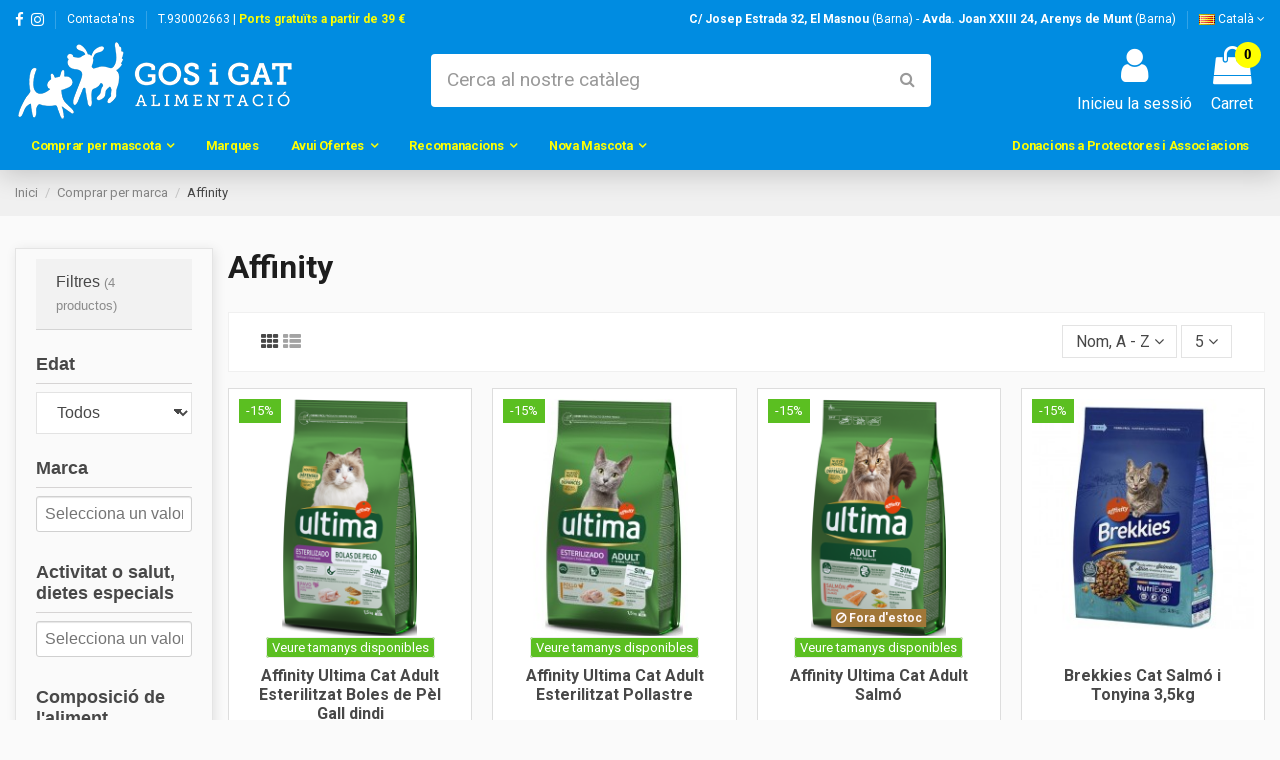

--- FILE ---
content_type: text/html; charset=utf-8
request_url: https://www.gosigatalimentacio.com/ca/114-affinity
body_size: 23803
content:
<!doctype html>
<html lang="ca">

<head>


	<!-- Google Tag Manager -->
<script>(function(w,d,s,l,i){w[l]=w[l]||[];w[l].push({'gtm.start':
new Date().getTime(),event:'gtm.js'});var
f=d.getElementsByTagName(s)[0],
j=d.createElement(s),dl=l!='dataLayer'?'&l='+l:'';j.async=true;j.src=
'https://www.googletagmanager.com/gtm.js?id='+i+dl;f.parentNode.insertBefore(j,f);
})(window,document,'script','dataLayer','GTM-TQQ6VCN');</script>
<!-- End Google Tag Manager -->


    
        
  <meta charset="utf-8">


  <meta http-equiv="x-ua-compatible" content="ie=edge">



  <title>Affinity</title>
  <meta name="description" content="Affinity">
  <meta name="keywords" content="Affinity">
    
                                        <link rel="canonical" href="https://www.gosigatalimentacio.com/ca/114-affinity">
                        

  
          <link rel="alternate" href="https://www.gosigatalimentacio.com/es/114-affinity" hreflang="es-es">
          <link rel="alternate" href="https://www.gosigatalimentacio.com/ca/114-affinity" hreflang="ca-es">
      



    <meta property="og:title" content="Affinity"/>
    <meta property="og:url" content="https://www.gosigatalimentacio.com/ca/114-affinity"/>
    <meta property="og:site_name" content="Gos i Gat Alimentació, S.A."/>
    <meta property="og:description" content="Affinity">
    <meta property="og:type" content="website">

          <meta property="og:image" content="https://www.gosigatalimentacio.com/img/gos-i-gat-alimentacio-logo-1587712723.jpg" />
    




      <meta name="viewport" content="width=device-width, initial-scale=1">
  




  <link rel="icon" type="image/vnd.microsoft.icon" href="/img/favicon.ico?1587712723">
  <link rel="shortcut icon" type="image/x-icon" href="/img/favicon.ico?1587712723">
    


      <link href="https://fonts.googleapis.com/css?family=Roboto:400,700" rel="stylesheet">
    



<script type="application/ld+json">

{
"@context": "https://schema.org",
"@type": "Organization",
"url": "https://www.gosigatalimentacio.com/",
"name": "Gos i Gat Alimentació, S.A.",
"logo": "/img/gos-i-gat-alimentacio-logo-1587712723.jpg",
"@id": "#store-organization"
}

</script>




    <link rel="stylesheet" href="https://www.gosigatalimentacio.com/themes/warehouse/assets/css/theme.css" type="text/css" media="all">
  <link rel="stylesheet" href="https://www.gosigatalimentacio.com/modules/relatedproducts//views/css/relatedproducts-theme.css" type="text/css" media="all">
  <link rel="stylesheet" href="https://www.gosigatalimentacio.com/modules/relatedproducts//views/css/relatedproducts-global.css" type="text/css" media="all">
  <link rel="stylesheet" href="https://www.gosigatalimentacio.com/modules/relatedproducts//views/css/relatedproducts-column.css" type="text/css" media="all">
  <link rel="stylesheet" href="https://www.gosigatalimentacio.com/modules/relatedproducts//views/css/vendor/busy-load/app.min.css" type="text/css" media="all">
  <link rel="stylesheet" href="https://www.gosigatalimentacio.com/modules/redsys/views/css/redsys.css" type="text/css" media="all">
  <link rel="stylesheet" href="https://www.gosigatalimentacio.com/modules/revsliderprestashop/public/assets/fonts/pe-icon-7-stroke/css/pe-icon-7-stroke.css" type="text/css" media="all">
  <link rel="stylesheet" href="https://www.gosigatalimentacio.com/modules/revsliderprestashop/public/assets/css/settings.css" type="text/css" media="all">
  <link rel="stylesheet" href="https://www.gosigatalimentacio.com/modules/iqitcountdown/views/css/front.css" type="text/css" media="all">
  <link rel="stylesheet" href="https://www.gosigatalimentacio.com/js/jquery/ui/themes/base/minified/jquery-ui.min.css" type="text/css" media="all">
  <link rel="stylesheet" href="https://www.gosigatalimentacio.com/js/jquery/ui/themes/base/minified/jquery.ui.theme.min.css" type="text/css" media="all">
  <link rel="stylesheet" href="https://www.gosigatalimentacio.com/modules/iqitelementor/views/css/frontend.min.css" type="text/css" media="all">
  <link rel="stylesheet" href="https://www.gosigatalimentacio.com/modules/iqitmegamenu/views/css/front.css" type="text/css" media="all">
  <link rel="stylesheet" href="https://www.gosigatalimentacio.com/modules/iqitreviews/views/css/front.css" type="text/css" media="all">
  <link rel="stylesheet" href="https://www.gosigatalimentacio.com/modules/iqitsizecharts/views/css/front.css" type="text/css" media="all">
  <link rel="stylesheet" href="https://www.gosigatalimentacio.com/modules/iqitthemeeditor/views/css/custom_s_1.css" type="text/css" media="all">
  <link rel="stylesheet" href="https://www.gosigatalimentacio.com/modules/iqitextendedproduct/views/css/front.css" type="text/css" media="all">
  <link rel="stylesheet" href="https://www.gosigatalimentacio.com/modules/ph_simpleblog/views/css/ph_simpleblog-17.css" type="text/css" media="all">
  <link rel="stylesheet" href="https://www.gosigatalimentacio.com/modules/ph_simpleblog/css/custom.css" type="text/css" media="all">
  <link rel="stylesheet" href="https://www.gosigatalimentacio.com/modules/iqitsociallogin/views/css/front.css" type="text/css" media="all">
  <link rel="stylesheet" href="https://www.gosigatalimentacio.com/modules/iqitmegamenu/views/css/iqitmegamenu_s_1.css" type="text/css" media="all">
  <link rel="stylesheet" href="https://www.gosigatalimentacio.com/themes/warehouse/assets/css/font-awesome/css/font-awesome.css" type="text/css" media="all">
  <link rel="stylesheet" href="https://www.gosigatalimentacio.com/js/jquery/ui/themes/base/jquery.ui.core.css" type="text/css" media="all">
  <link rel="stylesheet" href="https://www.gosigatalimentacio.com/modules/pm_advancedsearch4/views/css/pm_advancedsearch4-17.css" type="text/css" media="all">
  <link rel="stylesheet" href="https://www.gosigatalimentacio.com/modules/pm_advancedsearch4/views/css/pm_advancedsearch4_dynamic.css" type="text/css" media="all">
  <link rel="stylesheet" href="https://www.gosigatalimentacio.com/modules/pm_advancedsearch4/views/css/selectize/selectize.css" type="text/css" media="all">
  <link rel="stylesheet" href="https://www.gosigatalimentacio.com/themes/warehouse/assets/css/custom.css" type="text/css" media="all">




  

  <script type="text/javascript">
        var ASPath = "\/modules\/pm_advancedsearch4\/";
        var ASSearchUrl = "https:\/\/www.gosigatalimentacio.com\/ca\/module\/pm_advancedsearch4\/advancedsearch4";
        var as4_orderBySalesAsc = "Ventas: primero las menores";
        var as4_orderBySalesDesc = "Ventas: primero las mayores";
        var elementorFrontendConfig = {"isEditMode":"","stretchedSectionContainer":"","is_rtl":""};
        var iqitTheme = {"rm_sticky":"0","rm_breakpoint":0,"op_preloader":"0","cart_style":"floating","cart_confirmation":"open","h_layout":"2","f_fixed":"","f_layout":"1","h_absolute":"0","h_sticky":"header","hw_width":"inherit","h_search_type":"full","pl_lazyload":true,"pl_infinity":false,"pl_rollover":true,"pl_crsl_autoplay":false,"pl_slider_ld":4,"pl_slider_d":4,"pl_slider_t":4,"pl_slider_p":2,"pp_thumbs":"leftd","pp_zoom":"inner","pp_tabs":"tabh"};
        var iqitcountdown_days = "d.";
        var iqitfdc_from = 39;
        var iqitmegamenu = {"sticky":"false","containerSelector":"#wrapper > .container"};
        var iqitreviews = [];
        var prestashop = {"cart":{"products":[],"totals":{"total":{"type":"total","label":"Total","amount":0,"value":"0,00\u00a0\u20ac"},"total_including_tax":{"type":"total","label":"Total (amb impostos)","amount":0,"value":"0,00\u00a0\u20ac"},"total_excluding_tax":{"type":"total","label":"Total (sense impostos)","amount":0,"value":"0,00\u00a0\u20ac"}},"subtotals":{"products":{"type":"products","label":"Subtotal","amount":0,"value":"0,00\u00a0\u20ac"},"discounts":null,"shipping":{"type":"shipping","label":"Lliurament","amount":0,"value":"De franc!"},"tax":null},"products_count":0,"summary_string":"0 articles","vouchers":{"allowed":1,"added":[]},"discounts":[],"minimalPurchase":0,"minimalPurchaseRequired":""},"currency":{"name":"Euro","iso_code":"EUR","iso_code_num":"978","sign":"\u20ac"},"customer":{"lastname":null,"firstname":null,"email":null,"birthday":null,"newsletter":null,"newsletter_date_add":null,"optin":null,"website":null,"company":null,"siret":null,"ape":null,"is_logged":false,"gender":{"type":null,"name":null},"addresses":[]},"language":{"name":"Catal\u00e0 (Catalan)","iso_code":"ca","locale":"ca-ES","language_code":"ca-es","is_rtl":"0","date_format_lite":"d\/m\/Y","date_format_full":"Y-m-d H:i:s","id":9},"page":{"title":"","canonical":"https:\/\/www.gosigatalimentacio.com\/ca\/114-affinity","meta":{"title":"Affinity","description":"Affinity","keywords":"Affinity","robots":"index"},"page_name":"category","body_classes":{"lang-ca":true,"lang-rtl":false,"country-ES":true,"currency-EUR":true,"layout-left-column":true,"page-category":true,"tax-display-enabled":true,"category-id-114":true,"category-Affinity":true,"category-id-parent-98":true,"category-depth-level-3":true},"admin_notifications":[]},"shop":{"name":"Gos i Gat Alimentaci\u00f3, S.A.","logo":"\/img\/gos-i-gat-alimentacio-logo-1587712723.jpg","stores_icon":"\/img\/logo_stores.png","favicon":"\/img\/favicon.ico"},"urls":{"base_url":"https:\/\/www.gosigatalimentacio.com\/","current_url":"https:\/\/www.gosigatalimentacio.com\/ca\/114-affinity","shop_domain_url":"https:\/\/www.gosigatalimentacio.com","img_ps_url":"https:\/\/www.gosigatalimentacio.com\/img\/","img_cat_url":"https:\/\/www.gosigatalimentacio.com\/img\/c\/","img_lang_url":"https:\/\/www.gosigatalimentacio.com\/img\/l\/","img_prod_url":"https:\/\/www.gosigatalimentacio.com\/img\/p\/","img_manu_url":"https:\/\/www.gosigatalimentacio.com\/img\/m\/","img_sup_url":"https:\/\/www.gosigatalimentacio.com\/img\/su\/","img_ship_url":"https:\/\/www.gosigatalimentacio.com\/img\/s\/","img_store_url":"https:\/\/www.gosigatalimentacio.com\/img\/st\/","img_col_url":"https:\/\/www.gosigatalimentacio.com\/img\/co\/","img_url":"https:\/\/www.gosigatalimentacio.com\/themes\/warehouse\/assets\/img\/","css_url":"https:\/\/www.gosigatalimentacio.com\/themes\/warehouse\/assets\/css\/","js_url":"https:\/\/www.gosigatalimentacio.com\/themes\/warehouse\/assets\/js\/","pic_url":"https:\/\/www.gosigatalimentacio.com\/upload\/","pages":{"address":"https:\/\/www.gosigatalimentacio.com\/ca\/address","addresses":"https:\/\/www.gosigatalimentacio.com\/ca\/addresses","authentication":"https:\/\/www.gosigatalimentacio.com\/ca\/inicia-sessio","cart":"https:\/\/www.gosigatalimentacio.com\/ca\/cistella","category":"https:\/\/www.gosigatalimentacio.com\/ca\/index.php?controller=category","cms":"https:\/\/www.gosigatalimentacio.com\/ca\/index.php?controller=cms","contact":"https:\/\/www.gosigatalimentacio.com\/ca\/contacta-amb-nosaltres","discount":"https:\/\/www.gosigatalimentacio.com\/ca\/discount","guest_tracking":"https:\/\/www.gosigatalimentacio.com\/ca\/seguiment-comanda","history":"https:\/\/www.gosigatalimentacio.com\/ca\/order-history","identity":"https:\/\/www.gosigatalimentacio.com\/ca\/dades-personals","index":"https:\/\/www.gosigatalimentacio.com\/ca\/","my_account":"https:\/\/www.gosigatalimentacio.com\/ca\/el-meu-compte","order_confirmation":"https:\/\/www.gosigatalimentacio.com\/ca\/confirmacio-comanda","order_detail":"https:\/\/www.gosigatalimentacio.com\/ca\/index.php?controller=order-detail","order_follow":"https:\/\/www.gosigatalimentacio.com\/ca\/seguiment-comanda","order":"https:\/\/www.gosigatalimentacio.com\/ca\/comanda","order_return":"https:\/\/www.gosigatalimentacio.com\/ca\/index.php?controller=order-return","order_slip":"https:\/\/www.gosigatalimentacio.com\/ca\/credit-slip","pagenotfound":"https:\/\/www.gosigatalimentacio.com\/ca\/pagina-no-trobada","password":"https:\/\/www.gosigatalimentacio.com\/ca\/password-recovery","pdf_invoice":"https:\/\/www.gosigatalimentacio.com\/ca\/index.php?controller=pdf-invoice","pdf_order_return":"https:\/\/www.gosigatalimentacio.com\/ca\/index.php?controller=pdf-order-return","pdf_order_slip":"https:\/\/www.gosigatalimentacio.com\/ca\/index.php?controller=pdf-order-slip","prices_drop":"https:\/\/www.gosigatalimentacio.com\/ca\/index.php?controller=prices-drop","product":"https:\/\/www.gosigatalimentacio.com\/ca\/index.php?controller=product","search":"https:\/\/www.gosigatalimentacio.com\/ca\/search","sitemap":"https:\/\/www.gosigatalimentacio.com\/ca\/mapa-web","stores":"https:\/\/www.gosigatalimentacio.com\/ca\/tendes","supplier":"https:\/\/www.gosigatalimentacio.com\/ca\/proveidors","register":"https:\/\/www.gosigatalimentacio.com\/ca\/inicia-sessio?create_account=1","order_login":"https:\/\/www.gosigatalimentacio.com\/ca\/comanda?login=1"},"alternative_langs":{"es-es":"https:\/\/www.gosigatalimentacio.com\/es\/114-affinity","ca-es":"https:\/\/www.gosigatalimentacio.com\/ca\/114-affinity"},"theme_assets":"\/themes\/warehouse\/assets\/","actions":{"logout":"https:\/\/www.gosigatalimentacio.com\/ca\/?mylogout="},"no_picture_image":{"bySize":{"small_default":{"url":"https:\/\/www.gosigatalimentacio.com\/img\/p\/ca-default-small_default.jpg","width":98,"height":127},"cart_default":{"url":"https:\/\/www.gosigatalimentacio.com\/img\/p\/ca-default-cart_default.jpg","width":125,"height":162},"home_default":{"url":"https:\/\/www.gosigatalimentacio.com\/img\/p\/ca-default-home_default.jpg","width":232,"height":248},"large_default":{"url":"https:\/\/www.gosigatalimentacio.com\/img\/p\/ca-default-large_default.jpg","width":381,"height":492},"medium_default":{"url":"https:\/\/www.gosigatalimentacio.com\/img\/p\/ca-default-medium_default.jpg","width":452,"height":584},"thickbox_default":{"url":"https:\/\/www.gosigatalimentacio.com\/img\/p\/ca-default-thickbox_default.jpg","width":1100,"height":1422}},"small":{"url":"https:\/\/www.gosigatalimentacio.com\/img\/p\/ca-default-small_default.jpg","width":98,"height":127},"medium":{"url":"https:\/\/www.gosigatalimentacio.com\/img\/p\/ca-default-large_default.jpg","width":381,"height":492},"large":{"url":"https:\/\/www.gosigatalimentacio.com\/img\/p\/ca-default-thickbox_default.jpg","width":1100,"height":1422},"legend":""}},"configuration":{"display_taxes_label":true,"display_prices_tax_incl":true,"is_catalog":false,"show_prices":true,"opt_in":{"partner":true},"quantity_discount":{"type":"discount","label":"Descompte"},"voucher_enabled":1,"return_enabled":0},"field_required":[],"breadcrumb":{"links":[{"title":"Inici","url":"https:\/\/www.gosigatalimentacio.com\/ca\/"},{"title":"Comprar per marca","url":"https:\/\/www.gosigatalimentacio.com\/ca\/98-comprar-per-marca"},{"title":"Affinity","url":"https:\/\/www.gosigatalimentacio.com\/ca\/114-affinity"}],"count":3},"link":{"protocol_link":"https:\/\/","protocol_content":"https:\/\/"},"time":1767033114,"static_token":"5231b7625d87ecf54051f849501d5055","token":"caf70baf85db99876db80e4f50e21ae1"};
      </script>



  <!-- emarketing start -->


<!-- emarketing end -->    	<script type="text/javascript">
				var lineven_rlp = {"datas":{"refresh_mode":"NOTHING","refresh_delay":"300","partners_reviews_module":false,"partners_reviews_module_grade_url":""},"id":"67","name":"relatedproducts","is_debug_mode":0,"is_test_mode":0,"ajax":{"id_guest":0,"id_customer":0,"customer_token":"da39a3ee5e6b4b0d3255bfef95601890afd80709","guest_token":"8b126c195529e1b3a38089aadcfc9aaceb7ff406"},"urls":{"service_dispatcher_url":"https:\/\/www.gosigatalimentacio.com\/ca\/module\/relatedproducts\/servicedispatcher","service_dispatcher_ssl_url":"https:\/\/www.gosigatalimentacio.com\/ca\/module\/relatedproducts\/servicedispatcher","short_url":"modules\/relatedproducts\/","base_url":"\/modules\/relatedproducts\/","css_url":"\/modules\/relatedproducts\/views\/css\/","cart_url":"https:\/\/www.gosigatalimentacio.com\/ca\/cistella?action=show","order_url":"https:\/\/www.gosigatalimentacio.com\/ca\/comanda"}};
			</script>

<script type="text/javascript">
	(window.gaDevIds=window.gaDevIds||[]).push('d6YPbH');
	(function(i,s,o,g,r,a,m){i['GoogleAnalyticsObject']=r;i[r]=i[r]||function(){
	(i[r].q=i[r].q||[]).push(arguments)},i[r].l=1*new Date();a=s.createElement(o),
	m=s.getElementsByTagName(o)[0];a.async=1;a.src=g;m.parentNode.insertBefore(a,m)
	})(window,document,'script','https://www.google-analytics.com/analytics.js','ga');

            ga('create', 'UA-111526174-1', 'auto');
                        ga('send', 'pageview');
    
    ga('require', 'ec');
</script>





    
    
    </head>

<body id="category" class="lang-ca country-es currency-eur layout-left-column page-category tax-display-enabled category-id-114 category-affinity category-id-parent-98 category-depth-level-3 body-desktop-header-style-w-2">
	
	<!-- Google Tag Manager (noscript) -->
<noscript><iframe
src="https://www.googletagmanager.com/ns.html?id=GTM-TQQ6VCN"
height="0" width="0" 
style="display:none;visibility:hidden"></iframe></noscript>
<!-- End Google Tag Manager (noscript) -->



    


<main id="main-page-content"  >
    
            

    <header id="header" class="desktop-header-style-w-2">
        
            
  <div class="header-banner">
    
  </div>




            <nav class="header-nav">
        <div class="container">
    
        <div class="row justify-content-between">
            <div class="col col-auto col-md left-nav">
                 <div class="d-inline-block"> 

<ul class="social-links _topbar" itemscope itemtype="https://schema.org/Organization" itemid="#store-organization">
    <li class="facebook"><a itemprop="sameAs" href="https://www.facebook.com/gosigatalimentacio/" target="_blank" rel="noreferrer noopener"><i class="fa fa-facebook" aria-hidden="true"></i></a></li>    <li class="instagram"><a itemprop="sameAs" href="https://www.instagram.com/gosigatalimentacio/" target="_blank" rel="noreferrer noopener"><i class="fa fa-instagram" aria-hidden="true"></i></a></li>          </ul>

 </div>                             <div class="block-iqitlinksmanager block-iqitlinksmanager-2 block-links-inline d-inline-block">
            <ul>
                                                            <li>
                            <a
                                    href="https://www.gosigatalimentacio.com/ca/contacta-amb-nosaltres"
                                    title="Utilitza el nostre formulari per a posar-te en contacte amb nosaltres"                            >
                                Contacta&#039;ns
                            </a>
                        </li>
                                                </ul>
        </div>
    
      
    <div id="iqithtmlandbanners-block-2"  class="d-inline-block">
        <div class="rte-content d-inline-block">
            <p><span style="color:#ffffff;">T.930002663 | <span style="color:#ffff00;"><strong>Ports gratuïts a partir de 39 €</strong></span></span></p>
        </div>
    </div>


  

            </div>
            <div class="col col-auto center-nav text-center">
                
             </div>
            <div class="col col-auto col-md right-nav text-right">
                
      
    <div id="iqithtmlandbanners-block-3"  class="d-inline-block">
        <div class="rte-content d-inline-block">
            <p><span style="color:#ffffff;"> <b>C/ Josep Estrada 32, El Masnou</b> (Barna) - <b>Avda. Joan XXIII 24, Arenys de Munt </b> (Barna)</span></p>
        </div>
    </div>


  


<div id="language_selector" class="d-inline-block">
    <div class="language-selector-wrapper d-inline-block">
        <div class="language-selector dropdown js-dropdown">
            <a class="expand-more" data-toggle="dropdown" data-iso-code="ca"><img src="https://www.gosigatalimentacio.com/img/l/9.jpg" alt="Català" class="img-fluid lang-flag" /> Català <i class="fa fa-angle-down" aria-hidden="true"></i></a>
            <div class="dropdown-menu">
                <ul>
                                            <li >
                            <a href="https://www.gosigatalimentacio.com/es/114-affinity" rel="alternate" hreflang="es"
                               class="dropdown-item"><img src="https://www.gosigatalimentacio.com/img/l/1.jpg" alt="Español" class="img-fluid lang-flag"  data-iso-code="es"/> Español</a>
                        </li>
                                            <li  class="current" >
                            <a href="https://www.gosigatalimentacio.com/ca/114-affinity" rel="alternate" hreflang="ca"
                               class="dropdown-item"><img src="https://www.gosigatalimentacio.com/img/l/9.jpg" alt="Català" class="img-fluid lang-flag"  data-iso-code="ca"/> Català</a>
                        </li>
                                    </ul>
            </div>
        </div>
    </div>
</div>

             </div>
        </div>

                        </div>
            </nav>
        



<div id="desktop-header" class="desktop-header-style-2">
            
<div class="header-top">
    <div id="desktop-header-container" class="container">
        <div class="row align-items-center">
                            <div class="col col-auto col-header-left">
                    <div id="desktop_logo">
                        <a href="https://www.gosigatalimentacio.com/">
                            <img class="logo img-fluid"
                                 src="/img/gos-i-gat-alimentacio-logo-1587712723.jpg"                                  alt="Gos i Gat Alimentació, S.A.">
                        </a>
                    </div>
                    
                </div>
                <div class="col col-header-center">
                                        <!-- Block search module TOP -->

<!-- Block search module TOP -->
<div id="search_widget" class="search-widget" data-search-controller-url="//www.gosigatalimentacio.com/ca/search">
    <form method="get" action="//www.gosigatalimentacio.com/ca/search">
        <input type="hidden" name="controller" value="search">
        <div class="input-group">
            <input type="text" name="s" value="" data-all-text="Mostrar tots els resultats"
                   placeholder="Cerca al nostre catàleg" class="form-control form-search-control" />
            <button type="submit" class="search-btn">
                <i class="fa fa-search"></i>
            </button>
        </div>
    </form>
</div>
<!-- /Block search module TOP -->

<!-- /Block search module TOP -->


                    
                </div>
                        <div class="col col-auto col-header-right">
                <div class="row no-gutters justify-content-end">

                    
                                            <div id="header-user-btn" class="col col-auto header-btn-w header-user-btn-w">
            <a href="https://www.gosigatalimentacio.com/ca/el-meu-compte"
           title="Inicia sessió"
           rel="nofollow" class="header-btn header-user-btn">
            <i class="fa fa-user fa-fw icon" aria-hidden="true"></i>
            <span class="title">Inicieu la sessió</span>
        </a>
    </div>
                                        

                    

                                            
                                                    <div id="ps-shoppingcart-wrapper" class="col col-auto">
    <div id="ps-shoppingcart"
         class="header-btn-w header-cart-btn-w ps-shoppingcart dropdown">
         <div id="blockcart" class="blockcart cart-preview"
         data-refresh-url="//www.gosigatalimentacio.com/ca/module/ps_shoppingcart/ajax">
        <a id="cart-toogle" class="cart-toogle header-btn header-cart-btn" data-toggle="dropdown" data-display="static">
            <i class="fa fa-shopping-bag fa-fw icon" aria-hidden="true"><span class="cart-products-count-btn">0</span></i>
            <span class="info-wrapper">
            <span class="title">Carret</span>
            <span class="cart-toggle-details">
            <span class="text-faded cart-separator"> / </span>
                            Buit
                        </span>
            </span>
        </a>
        <div id="_desktop_blockcart-content" class="dropdown-menu-custom dropdown-menu">
    <div id="blockcart-content" class="blockcart-content" >
        <div class="cart-title">
            <span class="modal-title">El teu carret</span>
            <button type="button" id="js-cart-close" class="close">
                <span>×</span>
            </button>
            <hr>
        </div>
                    <span class="no-items">Ja no hi ha cap article al carret</span>
            </div>
</div> </div>




    </div>
</div>
                                                
                                    </div>
                
            </div>
            <div class="col-12">
                <div class="row">
                    
                </div>
            </div>
        </div>
    </div>
</div>
<div class="container iqit-megamenu-container">	<div id="iqitmegamenu-wrapper" class="iqitmegamenu-wrapper iqitmegamenu-all">
		<div class="container container-iqitmegamenu">
		<div id="iqitmegamenu-horizontal" class="iqitmegamenu  clearfix" role="navigation">

								
				<nav id="cbp-hrmenu" class="cbp-hrmenu cbp-horizontal cbp-hrsub-narrow">
					<ul>
												<li id="cbp-hrmenu-tab-2" class="cbp-hrmenu-tab cbp-hrmenu-tab-2  cbp-has-submeu">
	<a role="button" class="cbp-empty-mlink nav-link">

								<span class="cbp-tab-title">
								Comprar per mascota <i class="fa fa-angle-down cbp-submenu-aindicator"></i></span>
														</a>
														<div class="cbp-hrsub col-12">
								<div class="cbp-hrsub-inner">
									<div class="container iqitmegamenu-submenu-container">
																		<div class="cbp-tabs-container">
									<div class="row no-gutters">
									<div class="tabs-links col-2">
										<ul class="cbp-hrsub-tabs-names cbp-tabs-names" >
																																	<li class="innertab-10 ">
												<a data-target="#iq-10-innertab-2"  href="https://www.gosigatalimentacio.com/ca/12-gossos"  class="nav-link active">
																																				Gossos 																									<i class="fa fa-angle-right cbp-submenu-it-indicator"></i></a><span class="cbp-inner-border-hider"></span></li>
																						<li class="innertab-11 ">
												<a data-target="#iq-11-innertab-2"  href="https://www.gosigatalimentacio.com/ca/13-gats"  class="nav-link ">
																																				Gats 																									<i class="fa fa-angle-right cbp-submenu-it-indicator"></i></a><span class="cbp-inner-border-hider"></span></li>
																																</ul>
									</div>

																				<div class="tab-content col-10">
																						<div class="tab-pane cbp-tab-pane active innertabcontent-10"
												 id="iq-10-innertab-2" role="tabpanel">

																								<div class="clearfix">
																									




<div class="row menu_row menu-element  first_rows menu-element-id-1">
                

                                                




    <div class="col-3 cbp-menu-column cbp-menu-element menu-element-id-2 cbp-empty-column">
        <div class="cbp-menu-column-inner">
                        
                                                            <span class="cbp-column-title nav-link transition-300">Menjar </span>
                                    
                
            

            
            </div>    </div>
                                    




    <div class="col-3 cbp-menu-column cbp-menu-element menu-element-id-3 cbp-empty-column">
        <div class="cbp-menu-column-inner">
                        
                                                            <span class="cbp-column-title nav-link transition-300">Premis / Snacks / Ossos </span>
                                    
                
            

            
            </div>    </div>
                                    




    <div class="col-3 cbp-menu-column cbp-menu-element menu-element-id-4 cbp-empty-column">
        <div class="cbp-menu-column-inner">
                        
                                                            <span class="cbp-column-title nav-link transition-300">Accesoris </span>
                                    
                
            

            
            </div>    </div>
                                    




    <div class="col-3 cbp-menu-column cbp-menu-element menu-element-id-7 cbp-empty-column">
        <div class="cbp-menu-column-inner">
                        
                
                
            

            
            </div>    </div>
                                    




    <div class="col-3 cbp-menu-column cbp-menu-element menu-element-id-6 ">
        <div class="cbp-menu-column-inner">
                        
                
                
                    
                                                    <div class="row cbp-categories-row">
                                                                                                            <div class="col-12">
                                            <div class="cbp-category-link-w"><a href="https://www.gosigatalimentacio.com/ca/69-menjar-sec"
                                                                                class="cbp-column-title nav-link cbp-category-title">Menjar sec</a>
                                                                                                                                            </div>
                                        </div>
                                                                                                                                                <div class="col-12">
                                            <div class="cbp-category-link-w"><a href="https://www.gosigatalimentacio.com/ca/70-menjar-humit"
                                                                                class="cbp-column-title nav-link cbp-category-title">Menjar humit</a>
                                                                                                                                            </div>
                                        </div>
                                                                                                                                                <div class="col-12">
                                            <div class="cbp-category-link-w"><a href="https://www.gosigatalimentacio.com/ca/71-dietes-veterinaries"
                                                                                class="cbp-column-title nav-link cbp-category-title">Dietes veterinàries</a>
                                                                                                                                            </div>
                                        </div>
                                                                                                                                                <div class="col-12">
                                            <div class="cbp-category-link-w"><a href="https://www.gosigatalimentacio.com/ca/72-oli-de-salmo"
                                                                                class="cbp-column-title nav-link cbp-category-title">Oli de salmó</a>
                                                                                                                                            </div>
                                        </div>
                                                                                                                                                                                                                    <div class="col-12">
                                            <div class="cbp-category-link-w"><a href="https://www.gosigatalimentacio.com/ca/74-menjar-deshidratat"
                                                                                class="cbp-column-title nav-link cbp-category-title">Menjar deshidratat</a>
                                                                                                                                            </div>
                                        </div>
                                                                                                                                                <div class="col-12">
                                            <div class="cbp-category-link-w"><a href="https://www.gosigatalimentacio.com/ca/75-llet-per-cadells"
                                                                                class="cbp-column-title nav-link cbp-category-title">Llet per cadells</a>
                                                                                                                                            </div>
                                        </div>
                                                                                                                                                                                                                    <div class="col-12">
                                            <div class="cbp-category-link-w"><a href="https://www.gosigatalimentacio.com/ca/367-menjar-semi-humit"
                                                                                class="cbp-column-title nav-link cbp-category-title">Menjar semi-humit</a>
                                                                                                                                            </div>
                                        </div>
                                                                                                </div>
                                            
                
            

            
            </div>    </div>
                                    




    <div class="col-3 cbp-menu-column cbp-menu-element menu-element-id-8 ">
        <div class="cbp-menu-column-inner">
                        
                
                
                    
                                                    <div class="row cbp-categories-row">
                                                                                                            <div class="col-12">
                                            <div class="cbp-category-link-w"><a href="https://www.gosigatalimentacio.com/ca/84-dental-care"
                                                                                class="cbp-column-title nav-link cbp-category-title">Dental care</a>
                                                                                                                                            </div>
                                        </div>
                                                                                                                                                <div class="col-12">
                                            <div class="cbp-category-link-w"><a href="https://www.gosigatalimentacio.com/ca/85-ossos-sticks-i-premis-naturals"
                                                                                class="cbp-column-title nav-link cbp-category-title">Ossos, sticks i premis naturals</a>
                                                                                                                                            </div>
                                        </div>
                                                                                                                                                <div class="col-12">
                                            <div class="cbp-category-link-w"><a href="https://www.gosigatalimentacio.com/ca/86-galetes"
                                                                                class="cbp-column-title nav-link cbp-category-title">Galetes</a>
                                                                                                                                            </div>
                                        </div>
                                                                                                                                                <div class="col-12">
                                            <div class="cbp-category-link-w"><a href="https://www.gosigatalimentacio.com/ca/87-tous-semi-humits"
                                                                                class="cbp-column-title nav-link cbp-category-title">Tous / semi-humits</a>
                                                                                                                                            </div>
                                        </div>
                                                                                                </div>
                                            
                
            

            
            </div>    </div>
                                    




    <div class="col-3 cbp-menu-column cbp-menu-element menu-element-id-5 ">
        <div class="cbp-menu-column-inner">
                        
                
                
                    
                                                    <div class="row cbp-categories-row">
                                                                                                            <div class="col-12">
                                            <div class="cbp-category-link-w"><a href="https://www.gosigatalimentacio.com/ca/76-antiparasitaris"
                                                                                class="cbp-column-title nav-link cbp-category-title">Antiparasitaris</a>
                                                                                                                                            </div>
                                        </div>
                                                                                                                                                <div class="col-12">
                                            <div class="cbp-category-link-w"><a href="https://www.gosigatalimentacio.com/ca/77-joguines"
                                                                                class="cbp-column-title nav-link cbp-category-title">Joguines</a>
                                                                                                                                            </div>
                                        </div>
                                                                                                                                                <div class="col-12">
                                            <div class="cbp-category-link-w"><a href="https://www.gosigatalimentacio.com/ca/78-higiene-i-bellesa"
                                                                                class="cbp-column-title nav-link cbp-category-title">Higiene i bellesa</a>
                                                                                                                                            </div>
                                        </div>
                                                                                                                                                <div class="col-12">
                                            <div class="cbp-category-link-w"><a href="https://www.gosigatalimentacio.com/ca/79-llits-i-mantes"
                                                                                class="cbp-column-title nav-link cbp-category-title">Llits i mantes</a>
                                                                                                                                            </div>
                                        </div>
                                                                                                                                                <div class="col-12">
                                            <div class="cbp-category-link-w"><a href="https://www.gosigatalimentacio.com/ca/80-transport-i-viatge"
                                                                                class="cbp-column-title nav-link cbp-category-title">Transport i viatge</a>
                                                                                                                                            </div>
                                        </div>
                                                                                                                                                <div class="col-12">
                                            <div class="cbp-category-link-w"><a href="https://www.gosigatalimentacio.com/ca/81-neteja-i-bosses"
                                                                                class="cbp-column-title nav-link cbp-category-title">Neteja i bosses </a>
                                                                                                                                            </div>
                                        </div>
                                                                                                                                                <div class="col-12">
                                            <div class="cbp-category-link-w"><a href="https://www.gosigatalimentacio.com/ca/82-menjadores-i-abeuradors"
                                                                                class="cbp-column-title nav-link cbp-category-title">Menjadores i abeuradors</a>
                                                                                                                                            </div>
                                        </div>
                                                                                                                                                <div class="col-12">
                                            <div class="cbp-category-link-w"><a href="https://www.gosigatalimentacio.com/ca/83-collars-corretges-arnesos-i-morrions"
                                                                                class="cbp-column-title nav-link cbp-category-title">Collars, corretges, arnesos i morrions</a>
                                                                                                                                                    
    <ul class="cbp-links cbp-category-tree"><li ><div class="cbp-category-link-w"><a href="https://www.gosigatalimentacio.com/ca/464-flexi">Flexi</a></div></li></ul>

                                                                                            </div>
                                        </div>
                                                                                                                                                <div class="col-12">
                                            <div class="cbp-category-link-w"><a href="https://www.gosigatalimentacio.com/ca/370-suplements-i-relaxants"
                                                                                class="cbp-column-title nav-link cbp-category-title">Suplements i relaxants</a>
                                                                                                                                            </div>
                                        </div>
                                                                                                </div>
                                            
                
            

            
            </div>    </div>
                                    




    <div class="col-3 cbp-menu-column cbp-menu-element menu-element-id-9 ">
        <div class="cbp-menu-column-inner">
                        
                
                
                                                                    <img src="/img/cms/dog-20160908.jpg" class="img-fluid cbp-banner-image"
                                                              width="305" height="433" />
                                            
                
            

            
            </div>    </div>
                            
                </div>
																								</div>
												
											</div>
																						<div class="tab-pane cbp-tab-pane  innertabcontent-11"
												 id="iq-11-innertab-2" role="tabpanel">

																								<div class="clearfix">
																									




<div class="row menu_row menu-element  first_rows menu-element-id-1">
                

                                                




    <div class="col-3 cbp-menu-column cbp-menu-element menu-element-id-2 cbp-empty-column">
        <div class="cbp-menu-column-inner">
                        
                                                            <span class="cbp-column-title nav-link transition-300">Menjar </span>
                                    
                
            

            
            </div>    </div>
                                    




    <div class="col-3 cbp-menu-column cbp-menu-element menu-element-id-3 cbp-empty-column">
        <div class="cbp-menu-column-inner">
                        
                                                            <span class="cbp-column-title nav-link transition-300">Premis / Snacks </span>
                                    
                
            

            
            </div>    </div>
                                    




    <div class="col-3 cbp-menu-column cbp-menu-element menu-element-id-4 cbp-empty-column">
        <div class="cbp-menu-column-inner">
                        
                                                            <span class="cbp-column-title nav-link transition-300">Sorres, suplements i accesoris </span>
                                    
                
            

            
            </div>    </div>
                                    




    <div class="col-3 cbp-menu-column cbp-menu-element menu-element-id-7 cbp-empty-column">
        <div class="cbp-menu-column-inner">
                        
                
                
            

            
            </div>    </div>
                                    




    <div class="col-3 cbp-menu-column cbp-menu-element menu-element-id-6 ">
        <div class="cbp-menu-column-inner">
                        
                
                
                    
                                                    <div class="row cbp-categories-row">
                                                                                                            <div class="col-12">
                                            <div class="cbp-category-link-w"><a href="https://www.gosigatalimentacio.com/ca/90-menjar-sec"
                                                                                class="cbp-column-title nav-link cbp-category-title">Menjar sec</a>
                                                                                                                                            </div>
                                        </div>
                                                                                                                                                <div class="col-12">
                                            <div class="cbp-category-link-w"><a href="https://www.gosigatalimentacio.com/ca/91-menjar-humit"
                                                                                class="cbp-column-title nav-link cbp-category-title">Menjar humit</a>
                                                                                                                                            </div>
                                        </div>
                                                                                                                                                <div class="col-12">
                                            <div class="cbp-category-link-w"><a href="https://www.gosigatalimentacio.com/ca/92-dietes-veterinaries"
                                                                                class="cbp-column-title nav-link cbp-category-title">Dietes veterinàries</a>
                                                                                                                                            </div>
                                        </div>
                                                                                                                                                <div class="col-12">
                                            <div class="cbp-category-link-w"><a href="https://www.gosigatalimentacio.com/ca/93-llet-per-cadells"
                                                                                class="cbp-column-title nav-link cbp-category-title">Llet per cadells</a>
                                                                                                                                            </div>
                                        </div>
                                                                                                </div>
                                            
                
            

            
            </div>    </div>
                                    




    <div class="col-3 cbp-menu-column cbp-menu-element menu-element-id-8 ">
        <div class="cbp-menu-column-inner">
                        
                
                
                    
                                                    <div class="row cbp-categories-row">
                                                                                                            <div class="col-12">
                                            <div class="cbp-category-link-w"><a href="https://www.gosigatalimentacio.com/ca/361-secs"
                                                                                class="cbp-column-title nav-link cbp-category-title">Secs</a>
                                                                                                                                            </div>
                                        </div>
                                                                                                                                                <div class="col-12">
                                            <div class="cbp-category-link-w"><a href="https://www.gosigatalimentacio.com/ca/362-tous-semi-humits"
                                                                                class="cbp-column-title nav-link cbp-category-title">Tous / semi-humits</a>
                                                                                                                                            </div>
                                        </div>
                                                                                                                                                <div class="col-12">
                                            <div class="cbp-category-link-w"><a href="https://www.gosigatalimentacio.com/ca/363-dental-care"
                                                                                class="cbp-column-title nav-link cbp-category-title">Dental care</a>
                                                                                                                                            </div>
                                        </div>
                                                                                                                                                <div class="col-12">
                                            <div class="cbp-category-link-w"><a href="https://www.gosigatalimentacio.com/ca/403-liquids-i-pastes"
                                                                                class="cbp-column-title nav-link cbp-category-title">Líquids i pastes</a>
                                                                                                                                            </div>
                                        </div>
                                                                                                </div>
                                            
                
            

            
            </div>    </div>
                                    




    <div class="col-3 cbp-menu-column cbp-menu-element menu-element-id-5 ">
        <div class="cbp-menu-column-inner">
                        
                
                
                    
                                                    <div class="row cbp-categories-row">
                                                                                                            <div class="col-12">
                                            <div class="cbp-category-link-w"><a href="https://www.gosigatalimentacio.com/ca/96-sorres"
                                                                                class="cbp-column-title nav-link cbp-category-title">Sorres</a>
                                                                                                                                            </div>
                                        </div>
                                                                                                                                                <div class="col-12">
                                            <div class="cbp-category-link-w"><a href="https://www.gosigatalimentacio.com/ca/97-sorrals"
                                                                                class="cbp-column-title nav-link cbp-category-title">Sorrals</a>
                                                                                                                                            </div>
                                        </div>
                                                                                                                                                <div class="col-12">
                                            <div class="cbp-category-link-w"><a href="https://www.gosigatalimentacio.com/ca/357-joguines-i-rascadors"
                                                                                class="cbp-column-title nav-link cbp-category-title">Joguines i rascadors</a>
                                                                                                                                            </div>
                                        </div>
                                                                                                                                                <div class="col-12">
                                            <div class="cbp-category-link-w"><a href="https://www.gosigatalimentacio.com/ca/358-llits"
                                                                                class="cbp-column-title nav-link cbp-category-title">Llits</a>
                                                                                                                                            </div>
                                        </div>
                                                                                                                                                <div class="col-12">
                                            <div class="cbp-category-link-w"><a href="https://www.gosigatalimentacio.com/ca/359-menjadores-abeuradors-i-fonts"
                                                                                class="cbp-column-title nav-link cbp-category-title">Menjadores, abeuradors i fonts</a>
                                                                                                                                            </div>
                                        </div>
                                                                                                                                                <div class="col-12">
                                            <div class="cbp-category-link-w"><a href="https://www.gosigatalimentacio.com/ca/360-transportins"
                                                                                class="cbp-column-title nav-link cbp-category-title">Transportins</a>
                                                                                                                                            </div>
                                        </div>
                                                                                                                                                <div class="col-12">
                                            <div class="cbp-category-link-w"><a href="https://www.gosigatalimentacio.com/ca/369-Antiparasitaris"
                                                                                class="cbp-column-title nav-link cbp-category-title">Antiparasitaris</a>
                                                                                                                                            </div>
                                        </div>
                                                                                                                                                <div class="col-12">
                                            <div class="cbp-category-link-w"><a href="https://www.gosigatalimentacio.com/ca/371-suplements-i-relaxants"
                                                                                class="cbp-column-title nav-link cbp-category-title">Suplements i relaxants</a>
                                                                                                                                            </div>
                                        </div>
                                                                                                                                                <div class="col-12">
                                            <div class="cbp-category-link-w"><a href="https://www.gosigatalimentacio.com/ca/378-higiene-i-bellesa"
                                                                                class="cbp-column-title nav-link cbp-category-title">Higiene i bellesa</a>
                                                                                                                                            </div>
                                        </div>
                                                                                                </div>
                                            
                
            

            
            </div>    </div>
                                    




    <div class="col-3 cbp-menu-column cbp-menu-element menu-element-id-9 ">
        <div class="cbp-menu-column-inner">
                        
                
                
                                                                    <img src="/img/cms/cat.jpg" class="img-fluid cbp-banner-image"
                                                              width="377" height="436" />
                                            
                
            

            
            </div>    </div>
                            
                </div>
																								</div>
												
											</div>
																					</div>
										
									</div></div>
																			</div>
								</div>
							</div>
													</li>
												<li id="cbp-hrmenu-tab-3" class="cbp-hrmenu-tab cbp-hrmenu-tab-3 ">
	<a href="https://www.gosigatalimentacio.com/ca/fabricants" class="nav-link" >

								<span class="cbp-tab-title">
								Marques</span>
														</a>
													</li>
												<li id="cbp-hrmenu-tab-7" class="cbp-hrmenu-tab cbp-hrmenu-tab-7  cbp-has-submeu">
	<a role="button" class="cbp-empty-mlink nav-link">

								<span class="cbp-tab-title">
								Avui Ofertes <i class="fa fa-angle-down cbp-submenu-aindicator"></i></span>
														</a>
														<div class="cbp-hrsub col-3">
								<div class="cbp-hrsub-inner">
									<div class="container iqitmegamenu-submenu-container">
									
																																	




<div class="row menu_row menu-element  first_rows menu-element-id-1">
                

                                                




    <div class="col-12 cbp-menu-column cbp-menu-element menu-element-id-2 ">
        <div class="cbp-menu-column-inner">
                        
                
                
                    
                                                    <div class="row cbp-categories-row">
                                                                                                            <div class="col-12">
                                            <div class="cbp-category-link-w"><a href="https://www.gosigatalimentacio.com/ca/44-avui-ofertes"
                                                                                class="cbp-column-title nav-link cbp-category-title">Avui ofertes</a>
                                                                                                                                            </div>
                                        </div>
                                                                                                </div>
                                            
                
            

            
            </div>    </div>
                                    




    <div class="col-12 cbp-menu-column cbp-menu-element menu-element-id-3 ">
        <div class="cbp-menu-column-inner">
                        
                
                
                    
                                                    <div class="row cbp-categories-row">
                                                                                                            <div class="col-12">
                                            <div class="cbp-category-link-w"><a href="https://www.gosigatalimentacio.com/ca/62-gossos-promocions"
                                                                                class="cbp-column-title nav-link cbp-category-title">Gossos: Promocions</a>
                                                                                                                                            </div>
                                        </div>
                                                                                                                                                <div class="col-12">
                                            <div class="cbp-category-link-w"><a href="https://www.gosigatalimentacio.com/ca/61-gats-promocions"
                                                                                class="cbp-column-title nav-link cbp-category-title">Gats: Promocions</a>
                                                                                                                                            </div>
                                        </div>
                                                                                                                                                <div class="col-12">
                                            <div class="cbp-category-link-w"><a href="https://www.gosigatalimentacio.com/ca/45-gossos-ultimes-unitats"
                                                                                class="cbp-column-title nav-link cbp-category-title">Gossos: Ultimes unitats</a>
                                                                                                                                            </div>
                                        </div>
                                                                                                                                                <div class="col-12">
                                            <div class="cbp-category-link-w"><a href="https://www.gosigatalimentacio.com/ca/46-gats-ultimes-unitats"
                                                                                class="cbp-column-title nav-link cbp-category-title">Gats: Ultimes unitats</a>
                                                                                                                                            </div>
                                        </div>
                                                                                                </div>
                                            
                
            

            
            </div>    </div>
                            
                </div>
																					
																			</div>
								</div>
							</div>
													</li>
												<li id="cbp-hrmenu-tab-12" class="cbp-hrmenu-tab cbp-hrmenu-tab-12  cbp-has-submeu">
	<a role="button" class="cbp-empty-mlink nav-link">

								<span class="cbp-tab-title">
								Recomanacions <i class="fa fa-angle-down cbp-submenu-aindicator"></i></span>
														</a>
														<div class="cbp-hrsub col-2">
								<div class="cbp-hrsub-inner">
									<div class="container iqitmegamenu-submenu-container">
									
																																	




<div class="row menu_row menu-element  first_rows menu-element-id-1">
                

                                                




    <div class="col-12 cbp-menu-column cbp-menu-element menu-element-id-2 ">
        <div class="cbp-menu-column-inner">
                        
                
                
                    
                                                    <div class="row cbp-categories-row">
                                                                                                            <div class="col-12">
                                            <div class="cbp-category-link-w"><a href="https://www.gosigatalimentacio.com/ca/434-gossos"
                                                                                class="cbp-column-title nav-link cbp-category-title">Gossos</a>
                                                                                                                                            </div>
                                        </div>
                                                                                                                                                <div class="col-12">
                                            <div class="cbp-category-link-w"><a href="https://www.gosigatalimentacio.com/ca/435-gats"
                                                                                class="cbp-column-title nav-link cbp-category-title">Gats</a>
                                                                                                                                            </div>
                                        </div>
                                                                                                </div>
                                            
                
            

            
            </div>    </div>
                            
                </div>
																					
																			</div>
								</div>
							</div>
													</li>
												<li id="cbp-hrmenu-tab-9" class="cbp-hrmenu-tab cbp-hrmenu-tab-9  cbp-has-submeu">
	<a href="https://www.gosigatalimentacio.com/ca/content/19-nova-mascota" class="nav-link" >

								<span class="cbp-tab-title">
								Nova Mascota <i class="fa fa-angle-down cbp-submenu-aindicator"></i></span>
														</a>
														<div class="cbp-hrsub col-2">
								<div class="cbp-hrsub-inner">
									<div class="container iqitmegamenu-submenu-container">
									
																																	




<div class="row menu_row menu-element  first_rows menu-element-id-1">
                

                                                




    <div class="col-12 cbp-menu-column cbp-menu-element menu-element-id-2 ">
        <div class="cbp-menu-column-inner">
                        
                
                
                                            <ul class="cbp-links cbp-valinks">
                                                                                                <li><a href="https://www.gosigatalimentacio.com/ca/content/17-gossos"
                                           >Gossos</a>
                                    </li>
                                                                                                                                <li><a href="https://www.gosigatalimentacio.com/ca/content/18-gats"
                                           >Gats</a>
                                    </li>
                                                                                    </ul>
                    
                
            

            
            </div>    </div>
                            
                </div>
																					
																			</div>
								</div>
							</div>
													</li>
												<li id="cbp-hrmenu-tab-8" class="cbp-hrmenu-tab cbp-hrmenu-tab-8 pull-right cbp-pulled-right ">
	<a href="https://www.gosigatalimentacio.org/ca/" class="nav-link" target="_blank" rel="noopener noreferrer">

								<span class="cbp-tab-title">
								Donacions a Protectores i Associacions</span>
														</a>
													</li>
											</ul>
				</nav>
		</div>
		</div>
		<div id="sticky-cart-wrapper"></div>
	</div>

<div id="_desktop_iqitmegamenu-mobile">
	<ul id="iqitmegamenu-mobile">
		



	
	<li><a href="https://www.gosigatalimentacio.com/ca/">Inici</a></li><li><span class="mm-expand"><i class="fa fa-angle-down expand-icon" aria-hidden="true"></i><i class="fa fa-angle-up close-icon" aria-hidden="true"></i></span><a href="https://www.gosigatalimentacio.com/ca/12-gossos">GOSSOS</a>
	<ul><li><a href="https://www.gosigatalimentacio.com/ca/17-menjar-sec-pinso-gossos">Menjar sec (Pinso) GOSSOS</a></li><li><a href="https://www.gosigatalimentacio.com/ca/18-menjar-humit-i-semihumit-gossos">Menjar humit i semihumit GOSSOS</a></li><li><a href="https://www.gosigatalimentacio.com/ca/21-snacks-i-premis-gossos">Snacks i premis GOSSOS</a></li><li><a href="https://www.gosigatalimentacio.com/ca/22-dental-care-gossos">Dental Care GOSSOS</a></li><li><a href="https://www.gosigatalimentacio.com/ca/25-ossos-diferents-composicions-gossos">Ossos, diferents composicions GOSSOS</a></li><li><a href="https://www.gosigatalimentacio.com/ca/26-aliments-deshidratats">Aliments deshidratats</a></li><li><a href="https://www.gosigatalimentacio.com/ca/32-llet-per-a-gossos">Llet per a gossos</a></li><li><a href="https://www.gosigatalimentacio.com/ca/38-antiparasitaris">Antiparasitaris</a></li><li><a href="https://www.gosigatalimentacio.com/ca/39-higiene-i-bellesa-gossos">Higiene i bellesa GOSSOS</a></li><li><a href="https://www.gosigatalimentacio.com/ca/40-joguines">Joguines</a></li><li><a href="https://www.gosigatalimentacio.com/ca/47-oli-de-salmo-gossos">Oli de salmó GOSSOS</a></li><li><a href="https://www.gosigatalimentacio.com/ca/48-dietes-veterinaries-gossos">Dietes Veterinàries GOSSOS</a></li><li><a href="https://www.gosigatalimentacio.com/ca/49-collars-corretges-arnesos-i-morrions"> Collars, corretges, arnesos i morrions</a></li><li><a href="https://www.gosigatalimentacio.com/ca/50-menjadores-i-abeuradors">Menjadores i abeuradors</a></li><li><a href="https://www.gosigatalimentacio.com/ca/52-transport-i-viatge">Transport i viatge</a></li><li><a href="https://www.gosigatalimentacio.com/ca/53-llits-i-mantes">Llits i mantes</a></li><li><a href="https://www.gosigatalimentacio.com/ca/54-neteja-i-bosses">Neteja i bosses</a></li></ul></li><li><span class="mm-expand"><i class="fa fa-angle-down expand-icon" aria-hidden="true"></i><i class="fa fa-angle-up close-icon" aria-hidden="true"></i></span><a href="https://www.gosigatalimentacio.com/ca/13-gats">GATS</a>
	<ul><li><a href="https://www.gosigatalimentacio.com/ca/19-menjar-sec-pinso-gats">Menjar sec (pinso) GATS</a></li><li><a href="https://www.gosigatalimentacio.com/ca/20-menjar-humit-gats">Menjar humit GATS</a></li><li><a href="https://www.gosigatalimentacio.com/ca/23-snacks-i-premis-gats">Snacks i premis GATS</a></li><li><a href="https://www.gosigatalimentacio.com/ca/24-salut-salut-dental-vitamines-suplements-neteja-i-bellesa-gats">Salut, salut dental, vitamines, suplements, neteja i bellesa GATS</a></li><li><a href="https://www.gosigatalimentacio.com/ca/33-llet-per-a-gats">Llet per a gats</a></li><li><a href="https://www.gosigatalimentacio.com/ca/41-antiparasitaris-gats">Antiparasitaris GATS</a></li><li><a href="https://www.gosigatalimentacio.com/ca/42-rascadors-i-joguines-per-a-gats">Rascadors i joguines per a gats</a></li><li><a href="https://www.gosigatalimentacio.com/ca/55-dietes-veterinaries-gats">Dietes Veterinàries GATS</a></li><li><a href="https://www.gosigatalimentacio.com/ca/56-llits-i-roba-gats">Llits i roba GATS</a></li><li><a href="https://www.gosigatalimentacio.com/ca/57-sorres-gats">Sorres GATS</a></li><li><a href="https://www.gosigatalimentacio.com/ca/58-sorrals-gats">Sorrals GATS</a></li><li><a href="https://www.gosigatalimentacio.com/ca/59-menjadores-abeuradors-i-fonts-gats">Menjadores, abeuradors i fonts GATS</a></li><li><a href="https://www.gosigatalimentacio.com/ca/60-transportins-gats">Transportins GATS</a></li></ul></li><li><span class="mm-expand"><i class="fa fa-angle-down expand-icon" aria-hidden="true"></i><i class="fa fa-angle-up close-icon" aria-hidden="true"></i></span><a href="https://www.gosigatalimentacio.com/ca/44-avui-ofertes">Avui ofertes</a>
	<ul><li><a href="https://www.gosigatalimentacio.com/ca/62-gossos-promocions">Gossos: Promocions</a></li><li><a href="https://www.gosigatalimentacio.com/ca/61-gats-promocions">Gats: Promocions</a></li><li><a href="https://www.gosigatalimentacio.com/ca/45-gossos-ultimes-unitats">Gossos: Ultimes unitats</a></li><li><a href="https://www.gosigatalimentacio.com/ca/46-gats-ultimes-unitats">Gats: Ultimes unitats</a></li></ul></li><li><span class="mm-expand"><i class="fa fa-angle-down expand-icon" aria-hidden="true"></i><i class="fa fa-angle-up close-icon" aria-hidden="true"></i></span><a href="https://www.gosigatalimentacio.com/ca/433-recomanacions">Recomanacions</a>
	<ul><li><a href="https://www.gosigatalimentacio.com/ca/434-gossos">Gossos</a></li><li><a href="https://www.gosigatalimentacio.com/ca/435-gats">Gats</a></li></ul></li><li><a href="https://www.gosigatalimentacio.com/ca/content/19-nova-mascota">Nova Mascota</a></li><li><span class="mm-expand"><i class="fa fa-angle-down expand-icon" aria-hidden="true"></i><i class="fa fa-angle-up close-icon" aria-hidden="true"></i></span><a href="https://www.gosigatalimentacio.com/ca/98-comprar-per-marca">Comprar per marca</a>
	<ul><li><span class="mm-expand"><i class="fa fa-angle-down expand-icon" aria-hidden="true"></i><i class="fa fa-angle-up close-icon" aria-hidden="true"></i></span><a href="https://www.gosigatalimentacio.com/ca/99-acana">Acana</a>
	<ul><li><a href="https://www.gosigatalimentacio.com/ca/100-acana-dog">Acana Dog</a></li><li><a href="https://www.gosigatalimentacio.com/ca/101-acana-cat">Acana Cat</a></li></ul></li><li><a href="https://www.gosigatalimentacio.com/ca/486-adtab">AdTab</a></li><li><span class="mm-expand"><i class="fa fa-angle-down expand-icon" aria-hidden="true"></i><i class="fa fa-angle-up close-icon" aria-hidden="true"></i></span><a href="https://www.gosigatalimentacio.com/ca/107-advance">Advance</a>
	<ul><li><a href="https://www.gosigatalimentacio.com/ca/108-advance-dog">Advance Dog</a></li><li><a href="https://www.gosigatalimentacio.com/ca/109-advance-cat">Advance Cat</a></li></ul></li><li><span class="mm-expand"><i class="fa fa-angle-down expand-icon" aria-hidden="true"></i><i class="fa fa-angle-up close-icon" aria-hidden="true"></i></span><a href="https://www.gosigatalimentacio.com/ca/114-affinity">Affinity</a>
	<ul><li><a href="https://www.gosigatalimentacio.com/ca/115-affinity-caricias-naturales">Affinity Caricias Naturales</a></li><li><a href="https://www.gosigatalimentacio.com/ca/116-affinity-cat">Affinity Cat</a></li></ul></li><li><span class="mm-expand"><i class="fa fa-angle-down expand-icon" aria-hidden="true"></i><i class="fa fa-angle-up close-icon" aria-hidden="true"></i></span><a href="https://www.gosigatalimentacio.com/ca/119-almo-nature">Almo Nature</a>
	<ul><li><a href="https://www.gosigatalimentacio.com/ca/120-almo-nature-holistic-cat">Almo Nature Holistic Cat</a></li><li><a href="https://www.gosigatalimentacio.com/ca/364-almo-nature-daily-cat">Almo Nature Daily Cat</a></li><li><a href="https://www.gosigatalimentacio.com/ca/421-almo-nature-bio-organic-dog">Almo Nature Bio Organic Dog</a></li><li><a href="https://www.gosigatalimentacio.com/ca/422-almo-nature-classic-dog">Almo Nature Classic Dog</a></li><li><a href="https://www.gosigatalimentacio.com/ca/425-almo-nature-hfc-cuisine-dog">Almo Nature HFC Cuisine Dog</a></li></ul></li><li><span class="mm-expand"><i class="fa fa-angle-down expand-icon" aria-hidden="true"></i><i class="fa fa-angle-up close-icon" aria-hidden="true"></i></span><a href="https://www.gosigatalimentacio.com/ca/121-alpha-spirit">Alpha Spirit</a>
	<ul><li><a href="https://www.gosigatalimentacio.com/ca/122-alpha-spirit-dog">Alpha Spirit Dog</a></li><li><a href="https://www.gosigatalimentacio.com/ca/123-alpha-spirit-cat">Alpha Spirit Cat</a></li></ul></li><li><span class="mm-expand"><i class="fa fa-angle-down expand-icon" aria-hidden="true"></i><i class="fa fa-angle-up close-icon" aria-hidden="true"></i></span><a href="https://www.gosigatalimentacio.com/ca/130-applaws">Applaws</a>
	<ul><li><a href="https://www.gosigatalimentacio.com/ca/132-applaws-cat">Applaws Cat</a></li><li><a href="https://www.gosigatalimentacio.com/ca/368-applaws-wet-cat">Applaws Wet Cat</a></li></ul></li><li><span class="mm-expand"><i class="fa fa-angle-down expand-icon" aria-hidden="true"></i><i class="fa fa-angle-up close-icon" aria-hidden="true"></i></span><a href="https://www.gosigatalimentacio.com/ca/453-arquivet">Arquivet</a>
	<ul><li><a href="https://www.gosigatalimentacio.com/ca/454-arquivet-dog">Arquivet Dog</a></li><li><a href="https://www.gosigatalimentacio.com/ca/455-arquivet-cat">Arquivet Cat</a></li></ul></li><li><span class="mm-expand"><i class="fa fa-angle-down expand-icon" aria-hidden="true"></i><i class="fa fa-angle-up close-icon" aria-hidden="true"></i></span><a href="https://www.gosigatalimentacio.com/ca/135-bab-in">Bab&#039;in</a>
	<ul><li><a href="https://www.gosigatalimentacio.com/ca/136-bab-in-dog">Bab&#039;in Dog</a></li></ul></li><li><span class="mm-expand"><i class="fa fa-angle-down expand-icon" aria-hidden="true"></i><i class="fa fa-angle-up close-icon" aria-hidden="true"></i></span><a href="https://www.gosigatalimentacio.com/ca/146-beaphar">Beaphar</a>
	<ul><li><a href="https://www.gosigatalimentacio.com/ca/147-beaphar-dog">Beaphar Dog</a></li><li><a href="https://www.gosigatalimentacio.com/ca/148-beaphar-cat">Beaphar Cat</a></li></ul></li><li><span class="mm-expand"><i class="fa fa-angle-down expand-icon" aria-hidden="true"></i><i class="fa fa-angle-up close-icon" aria-hidden="true"></i></span><a href="https://www.gosigatalimentacio.com/ca/149-belcando">Belcando</a>
	<ul><li><a href="https://www.gosigatalimentacio.com/ca/150-belcando-dog">Belcando Dog</a></li></ul></li><li><span class="mm-expand"><i class="fa fa-angle-down expand-icon" aria-hidden="true"></i><i class="fa fa-angle-up close-icon" aria-hidden="true"></i></span><a href="https://www.gosigatalimentacio.com/ca/153-benevo">Benevo</a>
	<ul><li><a href="https://www.gosigatalimentacio.com/ca/154-benevo-dog">Benevo Dog</a></li><li><a href="https://www.gosigatalimentacio.com/ca/155-benevo-cat">Benevo Cat</a></li></ul></li><li><a href="https://www.gosigatalimentacio.com/ca/438-bewi-dog">Bewi Dog</a></li><li><span class="mm-expand"><i class="fa fa-angle-down expand-icon" aria-hidden="true"></i><i class="fa fa-angle-up close-icon" aria-hidden="true"></i></span><a href="https://www.gosigatalimentacio.com/ca/159-carnilove">Carnilove</a>
	<ul><li><a href="https://www.gosigatalimentacio.com/ca/160-carnilove-dog">Carnilove Dog</a></li></ul></li><li><a href="https://www.gosigatalimentacio.com/ca/484-cat-s-best">Cat&#039;s Best</a></li><li><span class="mm-expand"><i class="fa fa-angle-down expand-icon" aria-hidden="true"></i><i class="fa fa-angle-up close-icon" aria-hidden="true"></i></span><a href="https://www.gosigatalimentacio.com/ca/164-churpi">Churpi</a>
	<ul><li><a href="https://www.gosigatalimentacio.com/ca/165-churpi-dog">Churpi Dog</a></li></ul></li><li><span class="mm-expand"><i class="fa fa-angle-down expand-icon" aria-hidden="true"></i><i class="fa fa-angle-up close-icon" aria-hidden="true"></i></span><a href="https://www.gosigatalimentacio.com/ca/171-dibaq">Dibaq</a>
	<ul><li><a href="https://www.gosigatalimentacio.com/ca/172-dibaq-dog">Dibaq Dog</a></li></ul></li><li><span class="mm-expand"><i class="fa fa-angle-down expand-icon" aria-hidden="true"></i><i class="fa fa-angle-up close-icon" aria-hidden="true"></i></span><a href="https://www.gosigatalimentacio.com/ca/175-dingo-natura">Dingo Natura</a>
	<ul><li><a href="https://www.gosigatalimentacio.com/ca/176-dingo-natura-diet-dog">Dingo Natura Diet Dog</a></li><li><a href="https://www.gosigatalimentacio.com/ca/177-dingo-moments-dog">Dingo Moments Dog</a></li><li><a href="https://www.gosigatalimentacio.com/ca/178-dingo-dog">Dingo Dog</a></li><li><a href="https://www.gosigatalimentacio.com/ca/179-dingo-platinum-dog">Dingo Platinum Dog</a></li><li><a href="https://www.gosigatalimentacio.com/ca/393-dingo-mhims">Dingo Mhims</a></li><li><a href="https://www.gosigatalimentacio.com/ca/510-dingo-natura-diet-cat">Dingo Natura Diet Cat</a></li></ul></li><li><span class="mm-expand"><i class="fa fa-angle-down expand-icon" aria-hidden="true"></i><i class="fa fa-angle-up close-icon" aria-hidden="true"></i></span><a href="https://www.gosigatalimentacio.com/ca/180-dr-clauder-s">Dr. Clauder&#039;s</a>
	<ul><li><a href="https://www.gosigatalimentacio.com/ca/181-dr-clauder-s-dog">Dr. Clauder&#039;s Dog</a></li><li><a href="https://www.gosigatalimentacio.com/ca/182-dr-clauder-s-cat">Dr. Clauder&#039;s Cat</a></li></ul></li><li><a href="https://www.gosigatalimentacio.com/ca/377-earth-rated">Earth Rated</a></li><li><span class="mm-expand"><i class="fa fa-angle-down expand-icon" aria-hidden="true"></i><i class="fa fa-angle-up close-icon" aria-hidden="true"></i></span><a href="https://www.gosigatalimentacio.com/ca/485-farmina">Farmina</a>
	<ul><li><a href="https://www.gosigatalimentacio.com/ca/497-farmina-cat">Farmina Cat</a></li><li><a href="https://www.gosigatalimentacio.com/ca/498-farmina-dog">Farmina Dog</a></li></ul></li><li><span class="mm-expand"><i class="fa fa-angle-down expand-icon" aria-hidden="true"></i><i class="fa fa-angle-up close-icon" aria-hidden="true"></i></span><a href="https://www.gosigatalimentacio.com/ca/187-feliway">Feliway</a>
	<ul><li><a href="https://www.gosigatalimentacio.com/ca/188-feliway-cat">Feliway Cat</a></li></ul></li><li><span class="mm-expand"><i class="fa fa-angle-down expand-icon" aria-hidden="true"></i><i class="fa fa-angle-up close-icon" aria-hidden="true"></i></span><a href="https://www.gosigatalimentacio.com/ca/133-ferplast">Ferplast</a>
	<ul><li><a href="https://www.gosigatalimentacio.com/ca/134-ferplast">Ferplast</a></li></ul></li><li><a href="https://www.gosigatalimentacio.com/ca/475-fish4cats">Fish4Cats</a></li><li><span class="mm-expand"><i class="fa fa-angle-down expand-icon" aria-hidden="true"></i><i class="fa fa-angle-up close-icon" aria-hidden="true"></i></span><a href="https://www.gosigatalimentacio.com/ca/189-fish4dogs">Fish4Dogs</a>
	<ul><li><a href="https://www.gosigatalimentacio.com/ca/190-fish4dogs">Fish4Dogs</a></li><li><a href="https://www.gosigatalimentacio.com/ca/191-fish4cats">Fish4Cats</a></li></ul></li><li><span class="mm-expand"><i class="fa fa-angle-down expand-icon" aria-hidden="true"></i><i class="fa fa-angle-up close-icon" aria-hidden="true"></i></span><a href="https://www.gosigatalimentacio.com/ca/460-fitmin">Fitmin</a>
	<ul><li><a href="https://www.gosigatalimentacio.com/ca/461-fitmin-cat">Fitmin Cat</a></li></ul></li><li><span class="mm-expand"><i class="fa fa-angle-down expand-icon" aria-hidden="true"></i><i class="fa fa-angle-up close-icon" aria-hidden="true"></i></span><a href="https://www.gosigatalimentacio.com/ca/192-flatazor">Flatazor</a>
	<ul><li><a href="https://www.gosigatalimentacio.com/ca/193-flatazor-dog">Flatazor Dog</a></li><li><a href="https://www.gosigatalimentacio.com/ca/420-flatazor-cat">Flatazor Cat</a></li></ul></li><li><a href="https://www.gosigatalimentacio.com/ca/465-flexi">Flexi</a></li><li><a href="https://www.gosigatalimentacio.com/ca/428-furminator">FURminator</a></li><li><span class="mm-expand"><i class="fa fa-angle-down expand-icon" aria-hidden="true"></i><i class="fa fa-angle-up close-icon" aria-hidden="true"></i></span><a href="https://www.gosigatalimentacio.com/ca/195-galito">Galitó</a>
	<ul><li><a href="https://www.gosigatalimentacio.com/ca/196-galito-dog">Galitó Dog</a></li><li><a href="https://www.gosigatalimentacio.com/ca/197-galito-cat">Galitó Cat</a></li></ul></li><li><a href="https://www.gosigatalimentacio.com/ca/432-greenies">Greenies</a></li><li><a href="https://www.gosigatalimentacio.com/ca/207-halti">Halti</a></li><li><span class="mm-expand"><i class="fa fa-angle-down expand-icon" aria-hidden="true"></i><i class="fa fa-angle-up close-icon" aria-hidden="true"></i></span><a href="https://www.gosigatalimentacio.com/ca/208-hills">Hill`s</a>
	<ul><li><a href="https://www.gosigatalimentacio.com/ca/209-hills-dog">Hill`s Dog</a></li><li><a href="https://www.gosigatalimentacio.com/ca/210-hills-cat">Hill`s Cat</a></li></ul></li><li><span class="mm-expand"><i class="fa fa-angle-down expand-icon" aria-hidden="true"></i><i class="fa fa-angle-up close-icon" aria-hidden="true"></i></span><a href="https://www.gosigatalimentacio.com/ca/311-hobbit-alf">Hobbit-Alf</a>
	<ul><li><a href="https://www.gosigatalimentacio.com/ca/312-hobbit-alf-cat">Hobbit-Alf Cat</a></li><li><a href="https://www.gosigatalimentacio.com/ca/313-hobbit-alf-dog">Hobbit-Alf Dog</a></li></ul></li><li><span class="mm-expand"><i class="fa fa-angle-down expand-icon" aria-hidden="true"></i><i class="fa fa-angle-up close-icon" aria-hidden="true"></i></span><a href="https://www.gosigatalimentacio.com/ca/297-iams">Iams</a>
	<ul><li><a href="https://www.gosigatalimentacio.com/ca/298-iams-cat">Iams Cat</a></li><li><a href="https://www.gosigatalimentacio.com/ca/299-iams-dog">Iams Dog</a></li></ul></li><li><a href="https://www.gosigatalimentacio.com/ca/321-intersand">Intersand</a></li><li><a href="https://www.gosigatalimentacio.com/ca/412-kerbl">Kerbl</a></li><li><span class="mm-expand"><i class="fa fa-angle-down expand-icon" aria-hidden="true"></i><i class="fa fa-angle-up close-icon" aria-hidden="true"></i></span><a href="https://www.gosigatalimentacio.com/ca/287-kong">Kong</a>
	<ul><li><a href="https://www.gosigatalimentacio.com/ca/288-kong-dog">Kong Dog</a></li><li><a href="https://www.gosigatalimentacio.com/ca/289-kong-cat">Kong Cat</a></li></ul></li><li><span class="mm-expand"><i class="fa fa-angle-down expand-icon" aria-hidden="true"></i><i class="fa fa-angle-up close-icon" aria-hidden="true"></i></span><a href="https://www.gosigatalimentacio.com/ca/279-lenda">Lenda</a>
	<ul><li><a href="https://www.gosigatalimentacio.com/ca/280-lenda-cat">Lenda Cat</a></li><li><a href="https://www.gosigatalimentacio.com/ca/281-lenda-dog">Lenda Dog</a></li></ul></li><li><span class="mm-expand"><i class="fa fa-angle-down expand-icon" aria-hidden="true"></i><i class="fa fa-angle-up close-icon" aria-hidden="true"></i></span><a href="https://www.gosigatalimentacio.com/ca/374-leonardo-cat-food">Leonardo Cat Food</a>
	<ul><li><a href="https://www.gosigatalimentacio.com/ca/375-leonardo-cat-food">Leonardo Cat Food</a></li><li><a href="https://www.gosigatalimentacio.com/ca/376-leonardo-cat-wet-food">Leonardo Cat Wet Food</a></li></ul></li><li><span class="mm-expand"><i class="fa fa-angle-down expand-icon" aria-hidden="true"></i><i class="fa fa-angle-up close-icon" aria-hidden="true"></i></span><a href="https://www.gosigatalimentacio.com/ca/276-libra">Libra</a>
	<ul><li><a href="https://www.gosigatalimentacio.com/ca/277-libra-cat">Libra Cat</a></li><li><a href="https://www.gosigatalimentacio.com/ca/278-libra-dog">Libra Dog</a></li></ul></li><li><a href="https://www.gosigatalimentacio.com/ca/462-lickimat">Lickimat</a></li><li><a href="https://www.gosigatalimentacio.com/ca/343-luposan">Luposan</a></li><li><span class="mm-expand"><i class="fa fa-angle-down expand-icon" aria-hidden="true"></i><i class="fa fa-angle-up close-icon" aria-hidden="true"></i></span><a href="https://www.gosigatalimentacio.com/ca/262-men-for-san">Men For San</a>
	<ul><li><a href="https://www.gosigatalimentacio.com/ca/263-men-for-san-cat">Men For San Cat</a></li><li><a href="https://www.gosigatalimentacio.com/ca/264-men-for-san-dog">Men For San Dog</a></li></ul></li><li><a href="https://www.gosigatalimentacio.com/ca/472-meu-menu">Meu Menú</a></li><li><span class="mm-expand"><i class="fa fa-angle-down expand-icon" aria-hidden="true"></i><i class="fa fa-angle-up close-icon" aria-hidden="true"></i></span><a href="https://www.gosigatalimentacio.com/ca/458-monge">Monge</a>
	<ul><li><a href="https://www.gosigatalimentacio.com/ca/459-monge-dog">Monge Dog</a></li></ul></li><li><span class="mm-expand"><i class="fa fa-angle-down expand-icon" aria-hidden="true"></i><i class="fa fa-angle-up close-icon" aria-hidden="true"></i></span><a href="https://www.gosigatalimentacio.com/ca/326-multiva">Multiva</a>
	<ul><li><a href="https://www.gosigatalimentacio.com/ca/327-multiva-cat">Multiva Cat</a></li><li><a href="https://www.gosigatalimentacio.com/ca/328-multiva-dog">Multiva Dog</a></li></ul></li><li><a href="https://www.gosigatalimentacio.com/ca/476-natural-greatness">Natural Greatness</a></li><li><a href="https://www.gosigatalimentacio.com/ca/429-naturcat">Naturcat</a></li><li><span class="mm-expand"><i class="fa fa-angle-down expand-icon" aria-hidden="true"></i><i class="fa fa-angle-up close-icon" aria-hidden="true"></i></span><a href="https://www.gosigatalimentacio.com/ca/466-nature-s-variety">Nature&#039;s Variety</a>
	<ul><li><a href="https://www.gosigatalimentacio.com/ca/467-nature-s-variety-dog">Nature&#039;s Variety Dog</a></li><li><a href="https://www.gosigatalimentacio.com/ca/468-nature-s-variety-cat">Nature&#039;s Variety Cat</a></li></ul></li><li><a href="https://www.gosigatalimentacio.com/ca/344-naturo">Naturo</a></li><li><a href="https://www.gosigatalimentacio.com/ca/410-nayeco">Nayeco</a></li><li><span class="mm-expand"><i class="fa fa-angle-down expand-icon" aria-hidden="true"></i><i class="fa fa-angle-up close-icon" aria-hidden="true"></i></span><a href="https://www.gosigatalimentacio.com/ca/251-orijen">Orijen</a>
	<ul><li><a href="https://www.gosigatalimentacio.com/ca/252-orijen-dog">Orijen Dog</a></li><li><a href="https://www.gosigatalimentacio.com/ca/253-orijen-cat">Orijen Cat</a></li></ul></li><li><span class="mm-expand"><i class="fa fa-angle-down expand-icon" aria-hidden="true"></i><i class="fa fa-angle-up close-icon" aria-hidden="true"></i></span><a href="https://www.gosigatalimentacio.com/ca/168-ownat">Ownat</a>
	<ul><li><a href="https://www.gosigatalimentacio.com/ca/169-ownat-dog">Ownat Dog</a></li><li><a href="https://www.gosigatalimentacio.com/ca/170-ownat-cat">Ownat Cat</a></li></ul></li><li><a href="https://www.gosigatalimentacio.com/ca/480-pedigree">Pedigree</a></li><li><span class="mm-expand"><i class="fa fa-angle-down expand-icon" aria-hidden="true"></i><i class="fa fa-angle-up close-icon" aria-hidden="true"></i></span><a href="https://www.gosigatalimentacio.com/ca/270-picart">Picart</a>
	<ul><li><a href="https://www.gosigatalimentacio.com/ca/271-picart-dog">Picart Dog</a></li><li><a href="https://www.gosigatalimentacio.com/ca/272-picart-cat">Picart Cat</a></li></ul></li><li><a href="https://www.gosigatalimentacio.com/ca/372-pladevall">Pladevall</a></li><li><a href="https://www.gosigatalimentacio.com/ca/330-pocurull">Pocurull</a></li><li><span class="mm-expand"><i class="fa fa-angle-down expand-icon" aria-hidden="true"></i><i class="fa fa-angle-up close-icon" aria-hidden="true"></i></span><a href="https://www.gosigatalimentacio.com/ca/314-profine">Profine</a>
	<ul><li><a href="https://www.gosigatalimentacio.com/ca/315-profine-dog">Profine Dog</a></li><li><a href="https://www.gosigatalimentacio.com/ca/416-profine-cat">Profine Cat</a></li></ul></li><li><span class="mm-expand"><i class="fa fa-angle-down expand-icon" aria-hidden="true"></i><i class="fa fa-angle-up close-icon" aria-hidden="true"></i></span><a href="https://www.gosigatalimentacio.com/ca/216-purina">Purina</a>
	<ul><li><a href="https://www.gosigatalimentacio.com/ca/217-purina-dog">Purina Dog</a></li><li><a href="https://www.gosigatalimentacio.com/ca/218-purina-cat">Purina Cat</a></li></ul></li><li><span class="mm-expand"><i class="fa fa-angle-down expand-icon" aria-hidden="true"></i><i class="fa fa-angle-up close-icon" aria-hidden="true"></i></span><a href="https://www.gosigatalimentacio.com/ca/398-retorn">Retorn</a>
	<ul><li><a href="https://www.gosigatalimentacio.com/ca/426-retorn-dog">Retorn Dog</a></li><li><a href="https://www.gosigatalimentacio.com/ca/427-retorn-cat">Retorn Cat</a></li></ul></li><li><a href="https://www.gosigatalimentacio.com/ca/353-rokus">Rokus</a></li><li><span class="mm-expand"><i class="fa fa-angle-down expand-icon" aria-hidden="true"></i><i class="fa fa-angle-up close-icon" aria-hidden="true"></i></span><a href="https://www.gosigatalimentacio.com/ca/227-royal-canin">Royal Canin</a>
	<ul><li><a href="https://www.gosigatalimentacio.com/ca/228-royal-canin-dog">Royal Canin Dog</a></li><li><a href="https://www.gosigatalimentacio.com/ca/229-royal-canin-cat">Royal Canin Cat</a></li></ul></li><li><span class="mm-expand"><i class="fa fa-angle-down expand-icon" aria-hidden="true"></i><i class="fa fa-angle-up close-icon" aria-hidden="true"></i></span><a href="https://www.gosigatalimentacio.com/ca/241-sam-s-field">Sam&#039;s Field</a>
	<ul><li><a href="https://www.gosigatalimentacio.com/ca/242-sam-s-field-dog">Sam&#039;s Field Dog</a></li><li><a href="https://www.gosigatalimentacio.com/ca/243-sam-s-field-cat">Sam&#039;s Field Cat</a></li></ul></li><li><a href="https://www.gosigatalimentacio.com/ca/348-sanicat">SaniCat</a></li><li><span class="mm-expand"><i class="fa fa-angle-down expand-icon" aria-hidden="true"></i><i class="fa fa-angle-up close-icon" aria-hidden="true"></i></span><a href="https://www.gosigatalimentacio.com/ca/318-savic">Savic</a>
	<ul><li><a href="https://www.gosigatalimentacio.com/ca/319-savic-cat">Savic Cat</a></li></ul></li><li><a href="https://www.gosigatalimentacio.com/ca/320-scalibor">Scalibor</a></li><li><span class="mm-expand"><i class="fa fa-angle-down expand-icon" aria-hidden="true"></i><i class="fa fa-angle-up close-icon" aria-hidden="true"></i></span><a href="https://www.gosigatalimentacio.com/ca/305-schesir">Schesir</a>
	<ul><li><a href="https://www.gosigatalimentacio.com/ca/306-schesir-cat">Schesir Cat</a></li><li><a href="https://www.gosigatalimentacio.com/ca/307-schesir-dog">Schesir Dog</a></li></ul></li><li><span class="mm-expand"><i class="fa fa-angle-down expand-icon" aria-hidden="true"></i><i class="fa fa-angle-up close-icon" aria-hidden="true"></i></span><a href="https://www.gosigatalimentacio.com/ca/303-sepicat">Sepicat</a>
	<ul><li><a href="https://www.gosigatalimentacio.com/ca/304-sepicat-cat">Sepicat Cat</a></li></ul></li><li><a href="https://www.gosigatalimentacio.com/ca/473-stuzzy">Stuzzy</a></li><li><span class="mm-expand"><i class="fa fa-angle-down expand-icon" aria-hidden="true"></i><i class="fa fa-angle-up close-icon" aria-hidden="true"></i></span><a href="https://www.gosigatalimentacio.com/ca/246-summum">Summum</a>
	<ul><li><a href="https://www.gosigatalimentacio.com/ca/247-summum-dog">Summum Dog</a></li></ul></li><li><span class="mm-expand"><i class="fa fa-angle-down expand-icon" aria-hidden="true"></i><i class="fa fa-angle-up close-icon" aria-hidden="true"></i></span><a href="https://www.gosigatalimentacio.com/ca/137-the-company-of-animals">The company of Animals</a>
	<ul><li><a href="https://www.gosigatalimentacio.com/ca/138-the-company-of-animals">The company of Animals</a></li><li><a href="https://www.gosigatalimentacio.com/ca/139-baskerville">Baskerville</a></li></ul></li><li><a href="https://www.gosigatalimentacio.com/ca/411-trixie">Trixie</a></li><li><a href="https://www.gosigatalimentacio.com/ca/349-vetplus">Vetplus</a></li><li><span class="mm-expand"><i class="fa fa-angle-down expand-icon" aria-hidden="true"></i><i class="fa fa-angle-up close-icon" aria-hidden="true"></i></span><a href="https://www.gosigatalimentacio.com/ca/338-vitakraft">Vitakraft</a>
	<ul><li><a href="https://www.gosigatalimentacio.com/ca/339-vitakraft-cat">Vitakraft Cat</a></li><li><a href="https://www.gosigatalimentacio.com/ca/340-vitakraft-dog">Vitakraft Dog</a></li></ul></li><li><span class="mm-expand"><i class="fa fa-angle-down expand-icon" aria-hidden="true"></i><i class="fa fa-angle-up close-icon" aria-hidden="true"></i></span><a href="https://www.gosigatalimentacio.com/ca/334-virbac">Virbac</a>
	<ul><li><a href="https://www.gosigatalimentacio.com/ca/335-virbac-dog">Virbac Dog</a></li></ul></li><li><span class="mm-expand"><i class="fa fa-angle-down expand-icon" aria-hidden="true"></i><i class="fa fa-angle-up close-icon" aria-hidden="true"></i></span><a href="https://www.gosigatalimentacio.com/ca/258-west-paw">West Paw</a>
	<ul><li><a href="https://www.gosigatalimentacio.com/ca/259-west-paw-zogoflex-dog">West Paw Zogoflex Dog</a></li></ul></li><li><a href="https://www.gosigatalimentacio.com/ca/487-whiskas">Whiskas</a></li><li><a href="https://www.gosigatalimentacio.com/ca/470-worlds-best-cat-litter">World’s Best Cat Litter</a></li><li><span class="mm-expand"><i class="fa fa-angle-down expand-icon" aria-hidden="true"></i><i class="fa fa-angle-up close-icon" aria-hidden="true"></i></span><a href="https://www.gosigatalimentacio.com/ca/290-wuapu">Wuapu</a>
	<ul><li><a href="https://www.gosigatalimentacio.com/ca/291-wuapu-cat">Wuapu Cat</a></li><li><a href="https://www.gosigatalimentacio.com/ca/292-wuapu-dog">Wuapu Dog</a></li></ul></li><li><a href="https://www.gosigatalimentacio.com/ca/333-zolux">Zolux</a></li><li><a href="https://www.gosigatalimentacio.com/ca/488-sheba">Sheba</a></li><li><span class="mm-expand"><i class="fa fa-angle-down expand-icon" aria-hidden="true"></i><i class="fa fa-angle-up close-icon" aria-hidden="true"></i></span><a href="https://www.gosigatalimentacio.com/ca/494-bayer">Bayer</a>
	<ul><li><a href="https://www.gosigatalimentacio.com/ca/474-advantix">Advantix</a></li><li><a href="https://www.gosigatalimentacio.com/ca/490-seresto">Seresto</a></li></ul></li><li><span class="mm-expand"><i class="fa fa-angle-down expand-icon" aria-hidden="true"></i><i class="fa fa-angle-up close-icon" aria-hidden="true"></i></span><a href="https://www.gosigatalimentacio.com/ca/495-cocosi">Cocosi</a>
	<ul><li><a href="https://www.gosigatalimentacio.com/ca/496-cocosi-dog">Cocosi Dog</a></li></ul></li><li><span class="mm-expand"><i class="fa fa-angle-down expand-icon" aria-hidden="true"></i><i class="fa fa-angle-up close-icon" aria-hidden="true"></i></span><a href="https://www.gosigatalimentacio.com/ca/503-cotecnica-animals">Cotecnica Animals</a>
	<ul><li><a href="https://www.gosigatalimentacio.com/ca/504-cotecnica-animals-dog">Cotecnica Animals Dog</a></li><li><a href="https://www.gosigatalimentacio.com/ca/505-cotecnica-animals-cat">Cotecnica Animals Cat</a></li></ul></li><li><span class="mm-expand"><i class="fa fa-angle-down expand-icon" aria-hidden="true"></i><i class="fa fa-angle-up close-icon" aria-hidden="true"></i></span><a href="https://www.gosigatalimentacio.com/ca/506-mjamjam">MjAMjAM</a>
	<ul><li><a href="https://www.gosigatalimentacio.com/ca/507-mjamjam-cat">MjAMjAM Cat</a></li><li><a href="https://www.gosigatalimentacio.com/ca/508-mjamjam-dog">MjAMjAM Dog</a></li></ul></li><li><span class="mm-expand"><i class="fa fa-angle-down expand-icon" aria-hidden="true"></i><i class="fa fa-angle-up close-icon" aria-hidden="true"></i></span><a href="https://www.gosigatalimentacio.com/ca/511-bewi">Bewi</a>
	<ul><li><a href="https://www.gosigatalimentacio.com/ca/512-bewi-dog">Bewi Dog</a></li><li><a href="https://www.gosigatalimentacio.com/ca/513-bewi-cat">Bewi Cat</a></li></ul></li></ul></li><li><a href="https://www.gosigatalimentacio.com/ca/contacta-amb-nosaltres">Contacte</a></li><li><a href="https://www.gosigatalimentacio.org/ca/">Donacions a Protectores i Associacions</a></li>
	</ul>
</div>
</div>


    </div>



    <div id="mobile-header" class="mobile-header-style-3">
                    <div class="container">
    <div class="mobile-main-bar">
        <div class="col-mobile-logo text-center">
            <a href="https://www.gosigatalimentacio.com/">
                <img class="logo img-fluid"
                     src="/img/gos-i-gat-alimentacio-logo-1587712723.jpg"                      alt="Gos i Gat Alimentació, S.A.">
            </a>
        </div>
    </div>
</div>
<div id="mobile-header-sticky">
    <div class="mobile-buttons-bar">
        <div class="container">
            <div class="row no-gutters align-items-center row-mobile-buttons">
                <div class="col  col-mobile-btn col-mobile-btn-menu text-center col-mobile-menu-push">
                    <a class="m-nav-btn"  data-toggle="dropdown" data-display="static"><i class="fa fa-bars" aria-hidden="true"></i>
                        <span>Menu</span></a>
                    <div id="_mobile_iqitmegamenu-mobile" class="text-left dropdown-menu-custom dropdown-menu"></div>
                </div>
                <div id="mobile-btn-search" class="col col-mobile-btn col-mobile-btn-search text-center">
                    <a class="m-nav-btn" data-toggle="dropdown" data-display="static"><i class="fa fa-search" aria-hidden="true"></i>
                        <span>Cercar</span></a>
                    <div id="search-widget-mobile" class="dropdown-content dropdown-menu dropdown-mobile search-widget">
                        <form method="get" action="https://www.gosigatalimentacio.com/ca/search">
                            <input type="hidden" name="controller" value="search">
                            <div class="input-group">
                                <input type="text" name="s" value=""
                                       placeholder="Cercar" data-all-text="Show all results" class="form-control form-search-control">
                                <button type="submit" class="search-btn">
                                    <i class="fa fa-search"></i>
                                </button>
                            </div>
                        </form>
                    </div>
                </div>
                <div class="col col-mobile-btn col-mobile-btn-account text-center">
                    <a href="https://www.gosigatalimentacio.com/ca/el-meu-compte" class="m-nav-btn"><i class="fa fa-user" aria-hidden="true"></i>
                        <span>     
                                                            Inicieu la sessió
                                                        </span></a>
                </div>

                

                                <div class="col col-mobile-btn col-mobile-btn-cart ps-shoppingcart text-center dropdown">
                   <div id="mobile-cart-wrapper">
                    <a id="mobile-cart-toogle" class="m-nav-btn" data-display="static" data-toggle="dropdown"><i class="fa fa-shopping-bag mobile-bag-icon" aria-hidden="true"><span id="mobile-cart-products-count" class="cart-products-count cart-products-count-btn">
                                
                                                                    0
                                                                
                            </span></i>
                        <span>Carret</span></a>
                    <div id="_mobile_blockcart-content" class="dropdown-menu-custom dropdown-menu"></div>
                   </div>
                </div>
                            </div>
        </div>
    </div>
</div>

            </div>

        
    </header>

    <section id="wrapper">
        
        


<nav data-depth="3" class="breadcrumb">
            <div class="container">
                <div class="row align-items-center">
                <div class="col">
                    <ol itemscope itemtype="https://schema.org/BreadcrumbList">
                        
                                                            
                                    <li itemprop="itemListElement" itemscope
                                        itemtype="https://schema.org/ListItem">

                                        <a itemprop="item" href="https://www.gosigatalimentacio.com/ca/">                                            <span itemprop="name">Inici</span>
                                        </a>

                                        <meta itemprop="position" content="1">
                                    </li>
                                
                                                            
                                    <li itemprop="itemListElement" itemscope
                                        itemtype="https://schema.org/ListItem">

                                        <a itemprop="item" href="https://www.gosigatalimentacio.com/ca/98-comprar-per-marca">                                            <span itemprop="name">Comprar per marca</span>
                                        </a>

                                        <meta itemprop="position" content="2">
                                    </li>
                                
                                                            
                                    <li itemprop="itemListElement" itemscope
                                        itemtype="https://schema.org/ListItem">

                                        <span itemprop="item" content="https://www.gosigatalimentacio.com/ca/114-affinity">                                            <span itemprop="name">Affinity</span>
                                        </span>

                                        <meta itemprop="position" content="3">
                                    </li>
                                
                                                    
                    </ol>
                </div>
                <div class="col col-auto"> </div>
            </div>
                    </div>
        </nav>

        <div id="inner-wrapper" class="container">
            
            
                
<aside id="notifications">
    
    
    
    </aside>
            

            
                <div class="row">
            

                
 <div id="content-wrapper"
         class="left-column col-12 col-md-9 col-lg-10">
        
        
    <section id="main">
        
    <div id="js-product-list-header">

        <h1 class="h1 page-title"><span>Affinity</span></h1>

</div>


    

    
    

        <section id="products">
                            
                    <div id="">
                        
                    </div>
                
                <div id="">
                    
                        <div id="js-product-list-top" class="products-selection">
    <div class="row align-items-center justify-content-between small-gutters">
                    <div class="col col-auto facated-toggler"></div>
        
                                                                                                        
        



                <div class="col view-switcher hidden-sm-down">
            <a href="https://www.gosigatalimentacio.com/ca/114-affinity?order=product.name.asc&productListView=grid" class="current js-search-link" data-button-action="change-list-view" data-view="grid"  rel="nofollow"><i class="fa fa-th" aria-hidden="true"></i></a>
            <a href="https://www.gosigatalimentacio.com/ca/114-affinity?order=product.name.asc&productListView=list" class=" js-search-link" data-button-action="change-list-view" data-view="list"  rel="nofollow"><i class="fa fa-th-list" aria-hidden="true"></i></a>
        </div>
            
                    <div class="col col-auto col-left-sort">
                
                    
<div class="products-sort-nb-dropdown products-sort-order dropdown">
    <a class="select-title expand-more form-control" rel="nofollow" data-toggle="dropdown" data-display="static" aria-haspopup="true" aria-expanded="false">
       <span class="select-title-name">Nom, A - Z</span>
        <i class="fa fa-angle-down" aria-hidden="true"></i>
    </a>
    <div class="dropdown-menu">
                                <a
                    rel="nofollow"
                    href="https://www.gosigatalimentacio.com/ca/114-affinity?order=product.position.desc"
                    class="select-list dropdown-item js-search-link"
            >
                Importància
            </a>
                                                            <a
                    rel="nofollow"
                    href="https://www.gosigatalimentacio.com/ca/114-affinity?order=product.name.asc"
                    class="select-list dropdown-item current js-search-link"
            >
                Nom, A - Z
            </a>
                                <a
                    rel="nofollow"
                    href="https://www.gosigatalimentacio.com/ca/114-affinity?order=product.name.desc"
                    class="select-list dropdown-item js-search-link"
            >
                Nom, Z - A
            </a>
                                <a
                    rel="nofollow"
                    href="https://www.gosigatalimentacio.com/ca/114-affinity?order=product.price.asc"
                    class="select-list dropdown-item js-search-link"
            >
                Preu, De menor a major
            </a>
                                <a
                    rel="nofollow"
                    href="https://www.gosigatalimentacio.com/ca/114-affinity?order=product.price.desc"
                    class="select-list dropdown-item js-search-link"
            >
                Preu, de més gran a més petit
            </a>
            </div>
</div>

<div class="products-sort-nb-dropdown products-nb-per-page dropdown">
    <a class="select-title expand-more form-control" rel="nofollow" data-toggle="dropdown" data-display="static" aria-haspopup="true" aria-expanded="false">
        5
        <i class="fa fa-angle-down" aria-hidden="true"></i>
    </a>

    <div class="dropdown-menu">
        <a
                rel="nofollow"
                href="https://www.gosigatalimentacio.com/ca/114-affinity?order=product.name.asc&resultsPerPage=12"
                class="select-list dropdown-item js-search-link"
        >
            12
        </a>
        <a
                rel="nofollow"
                href="https://www.gosigatalimentacio.com/ca/114-affinity?order=product.name.asc&resultsPerPage=24"
                class="select-list dropdown-item js-search-link"
        >
            24
        </a>
        <a
                rel="nofollow"
                href="https://www.gosigatalimentacio.com/ca/114-affinity?order=product.name.asc&resultsPerPage=36"
                class="select-list dropdown-item js-search-link"
        >
            36
        </a>
        <a
                rel="nofollow"
                href="https://www.gosigatalimentacio.com/ca/114-affinity?order=product.name.asc&resultsPerPage=9999999"
                class="select-list dropdown-item js-search-link"
        >
            Show all
        </a>
     </div>
</div>
                
            </div>
            <div class="col col-auto pagination-wrapper hidden-sm-down">
                
<nav class="pagination">
    
            
</nav>

            </div>
            </div>
</div>

                    
                </div>
                                <div id="">
                    
                        <div id="facets-loader-icon"><i class="fa fa-circle-o-notch fa-spin"></i></div>
                        <div id="js-product-list">
    <div class="products row products-grid">
                    
                                    
    <div class="js-product-miniature-wrapper         col-6 col-md-3 col-lg-3 col-xl-3     ">
        <article
                class="product-miniature product-miniature-default product-miniature-grid product-miniature-layout-1 js-product-miniature"
                data-id-product="1791"
                data-id-product-attribute="965"

        >

                    
    
    <div class="thumbnail-container">
        <a href="https://www.gosigatalimentacio.com/ca/affinity-ultima-cat/1791-affinity-ultima-cat-adult-esterilitzat-boles-de-pel-gall-dindi.html" class="thumbnail product-thumbnail">

                            <img
                                                                                    data-src="https://www.gosigatalimentacio.com/3177-home_default/affinity-ultima-cat-adult-esterilitzat-boles-de-pel-gall-dindi.jpg"
                                src="/themes/warehouse/assets/img/blank.png"
                                                                            alt="Affinity Ultima Cat Adult..."
                        data-full-size-image-url="https://www.gosigatalimentacio.com/3177-thickbox_default/affinity-ultima-cat-adult-esterilitzat-boles-de-pel-gall-dindi.jpg"
                        width="232"
                        height="248"
                        class="img-fluid js-lazy-product-image product-thumbnail-first"
                >
            
                                                                                                                                </a>

        
            <ul class="product-flags">
                                    <li class="product-flag discount">-15%</li>
                            </ul>
        

                
            <div class="product-functional-buttons product-functional-buttons-bottom">
                <div class="product-functional-buttons-links">
                    
                    
                        <a class="js-quick-view-iqit" href="#" data-link-action="quickview" data-toggle="tooltip"
                           title="Vista ràpida">
                            <i class="fa fa-eye" aria-hidden="true"></i></a>
                    
                </div>
            </div>
        
        
                
            <div class="product-availability d-block">
                
            </div>
        
        
    </div>



	<div class="variantes"> 
		<a href="https://www.gosigatalimentacio.com/ca/affinity-ultima-cat/1791-affinity-ultima-cat-adult-esterilitzat-boles-de-pel-gall-dindi.html"><span class="tvariantes">Veure tamanys disponibles</span></a>
</div>	 

<div class="product-description">
    
                    <div class="product-category-name text-muted">Affinity Ultima Cat</div>    

    
        <h3 class="h3 product-title">
            <a href="https://www.gosigatalimentacio.com/ca/affinity-ultima-cat/1791-affinity-ultima-cat-adult-esterilitzat-boles-de-pel-gall-dindi.html">Affinity Ultima Cat Adult Esterilitzat Boles de Pèl Gall dindi</a>
        </h3>
    

    
                    <div class="product-brand text-muted"> <a href="https://www.gosigatalimentacio.com/ca/affinity-ultima-cat/1791-affinity-ultima-cat-adult-esterilitzat-boles-de-pel-gall-dindi.html">Affinity Ultima Cat</a></div>    

    
            

    
        

    

    
                    <div class="product-price-and-shipping">
                
                <a href="https://www.gosigatalimentacio.com/ca/affinity-ultima-cat/1791-affinity-ultima-cat-adult-esterilitzat-boles-de-pel-gall-dindi.html"> <span  class="product-price" content="10">10,00 €</span></a>
                                    
                    <span class="regular-price text-muted">11,77 €</span>
                                
                
                                    
                            </div>
            



    
            

    
        <div class="product-description-short text-muted">
            <a href="https://www.gosigatalimentacio.com/ca/affinity-ultima-cat/1791-affinity-ultima-cat-adult-esterilitzat-boles-de-pel-gall-dindi.html">Pinso Gats Adults Esterilitzats Totes les Races Boles de Pèl Gall dindi. Sac de 1,5 kg</a>
        </div>
    

    
        <div class="product-add-cart">
            <a href="https://www.gosigatalimentacio.com/ca/affinity-ultima-cat/1791-affinity-ultima-cat-adult-esterilitzat-boles-de-pel-gall-dindi.html"
           class="btn btn-product-list"
        > Informació i formats
        </a>
    </div>    

    
        
    
		<div class="portes">Ports gratuïts a partir de 30€</div>
</div>
        
        
        

            
        </article>
    </div>

                            
                    
                                    
    <div class="js-product-miniature-wrapper         col-6 col-md-3 col-lg-3 col-xl-3     ">
        <article
                class="product-miniature product-miniature-default product-miniature-grid product-miniature-layout-1 js-product-miniature"
                data-id-product="1788"
                data-id-product-attribute="962"

        >

                    
    
    <div class="thumbnail-container">
        <a href="https://www.gosigatalimentacio.com/ca/affinity-ultima-cat/1788-affinity-ultima-cat-adult-esterilitzat-pollastre.html" class="thumbnail product-thumbnail">

                            <img
                                                                                    data-src="https://www.gosigatalimentacio.com/3172-home_default/affinity-ultima-cat-adult-esterilitzat-pollastre.jpg"
                                src="/themes/warehouse/assets/img/blank.png"
                                                                            alt="Affinity Ultima Cat Adult..."
                        data-full-size-image-url="https://www.gosigatalimentacio.com/3172-thickbox_default/affinity-ultima-cat-adult-esterilitzat-pollastre.jpg"
                        width="232"
                        height="248"
                        class="img-fluid js-lazy-product-image product-thumbnail-first"
                >
            
                                                                                                                                </a>

        
            <ul class="product-flags">
                                    <li class="product-flag discount">-15%</li>
                            </ul>
        

                
            <div class="product-functional-buttons product-functional-buttons-bottom">
                <div class="product-functional-buttons-links">
                    
                    
                        <a class="js-quick-view-iqit" href="#" data-link-action="quickview" data-toggle="tooltip"
                           title="Vista ràpida">
                            <i class="fa fa-eye" aria-hidden="true"></i></a>
                    
                </div>
            </div>
        
        
                
            <div class="product-availability d-block">
                
            </div>
        
        
    </div>



	<div class="variantes"> 
		<a href="https://www.gosigatalimentacio.com/ca/affinity-ultima-cat/1788-affinity-ultima-cat-adult-esterilitzat-pollastre.html"><span class="tvariantes">Veure tamanys disponibles</span></a>
</div>	 

<div class="product-description">
    
                    <div class="product-category-name text-muted">Affinity Ultima Cat</div>    

    
        <h3 class="h3 product-title">
            <a href="https://www.gosigatalimentacio.com/ca/affinity-ultima-cat/1788-affinity-ultima-cat-adult-esterilitzat-pollastre.html">Affinity Ultima Cat Adult Esterilitzat Pollastre</a>
        </h3>
    

    
                    <div class="product-brand text-muted"> <a href="https://www.gosigatalimentacio.com/ca/affinity-ultima-cat/1788-affinity-ultima-cat-adult-esterilitzat-pollastre.html">Affinity Ultima Cat</a></div>    

    
            

    
        

    

    
                    <div class="product-price-and-shipping">
                
                <a href="https://www.gosigatalimentacio.com/ca/affinity-ultima-cat/1788-affinity-ultima-cat-adult-esterilitzat-pollastre.html"> <span  class="product-price" content="10">10,00 €</span></a>
                                    
                    <span class="regular-price text-muted">11,77 €</span>
                                
                
                                    
                            </div>
            



    
            

    
        <div class="product-description-short text-muted">
            <a href="https://www.gosigatalimentacio.com/ca/affinity-ultima-cat/1788-affinity-ultima-cat-adult-esterilitzat-pollastre.html">Pinso Gats Adults Totes les Races Esterilitzats Pollastre. Sac de 1,5 kg</a>
        </div>
    

    
        <div class="product-add-cart">
            <a href="https://www.gosigatalimentacio.com/ca/affinity-ultima-cat/1788-affinity-ultima-cat-adult-esterilitzat-pollastre.html"
           class="btn btn-product-list"
        > Informació i formats
        </a>
    </div>    

    
        
    
		<div class="portes">Ports gratuïts a partir de 30€</div>
</div>
        
        
        

            
        </article>
    </div>

                            
                    
                                    
    <div class="js-product-miniature-wrapper         col-6 col-md-3 col-lg-3 col-xl-3     ">
        <article
                class="product-miniature product-miniature-default product-miniature-grid product-miniature-layout-1 js-product-miniature"
                data-id-product="1790"
                data-id-product-attribute="963"

        >

                    
    
    <div class="thumbnail-container">
        <a href="https://www.gosigatalimentacio.com/ca/affinity-ultima-cat/1790-affinity-ultima-cat-adult-salmo.html" class="thumbnail product-thumbnail">

                            <img
                                                                                    data-src="https://www.gosigatalimentacio.com/3174-home_default/affinity-ultima-cat-adult-salmo.jpg"
                                src="/themes/warehouse/assets/img/blank.png"
                                                                            alt="Affinity Ultima Cat Adult..."
                        data-full-size-image-url="https://www.gosigatalimentacio.com/3174-thickbox_default/affinity-ultima-cat-adult-salmo.jpg"
                        width="232"
                        height="248"
                        class="img-fluid js-lazy-product-image product-thumbnail-first"
                >
            
                                                                                                                                </a>

        
            <ul class="product-flags">
                                    <li class="product-flag discount">-15%</li>
                            </ul>
        

                
            <div class="product-functional-buttons product-functional-buttons-bottom">
                <div class="product-functional-buttons-links">
                    
                    
                        <a class="js-quick-view-iqit" href="#" data-link-action="quickview" data-toggle="tooltip"
                           title="Vista ràpida">
                            <i class="fa fa-eye" aria-hidden="true"></i></a>
                    
                </div>
            </div>
        
        
                
            <div class="product-availability d-block">
                                    <span
                            class="badge badge-danger product-unavailable mt-2">
                                        <i class="fa fa-ban" aria-hidden="true"></i>
                              Fora d&#039;estoc
                                                                                                </span>
                
            </div>
        
        
    </div>



	<div class="variantes"> 
		<a href="https://www.gosigatalimentacio.com/ca/affinity-ultima-cat/1790-affinity-ultima-cat-adult-salmo.html"><span class="tvariantes">Veure tamanys disponibles</span></a>
</div>	 

<div class="product-description">
    
                    <div class="product-category-name text-muted">Affinity Ultima Cat</div>    

    
        <h3 class="h3 product-title">
            <a href="https://www.gosigatalimentacio.com/ca/affinity-ultima-cat/1790-affinity-ultima-cat-adult-salmo.html">Affinity Ultima Cat Adult Salmó</a>
        </h3>
    

    
                    <div class="product-brand text-muted"> <a href="https://www.gosigatalimentacio.com/ca/affinity-ultima-cat/1790-affinity-ultima-cat-adult-salmo.html">Affinity Ultima Cat</a></div>    

    
            

    
        

    

    
                    <div class="product-price-and-shipping">
                
                <a href="https://www.gosigatalimentacio.com/ca/affinity-ultima-cat/1790-affinity-ultima-cat-adult-salmo.html"> <span  class="product-price" content="10">10,00 €</span></a>
                                    
                    <span class="regular-price text-muted">11,77 €</span>
                                
                
                                    
                            </div>
            



    
            

    
        <div class="product-description-short text-muted">
            <a href="https://www.gosigatalimentacio.com/ca/affinity-ultima-cat/1790-affinity-ultima-cat-adult-salmo.html">Pinso Gats Adults Totes les Races Salmó. Sac de 1,5 kg</a>
        </div>
    

    
        <div class="product-add-cart">
            <a href="https://www.gosigatalimentacio.com/ca/affinity-ultima-cat/1790-affinity-ultima-cat-adult-salmo.html"
           class="btn btn-product-list"
        > Informació i formats
        </a>
    </div>    

    
        
    
		<div class="portes">Ports gratuïts a partir de 30€</div>
</div>
        
        
        

            
        </article>
    </div>

                            
                    
                                    
    <div class="js-product-miniature-wrapper         col-6 col-md-3 col-lg-3 col-xl-3     ">
        <article
                class="product-miniature product-miniature-default product-miniature-grid product-miniature-layout-1 js-product-miniature"
                data-id-product="2639"
                data-id-product-attribute="0"

        >

                    
    
    <div class="thumbnail-container">
        <a href="https://www.gosigatalimentacio.com/ca/inici/2639-brekkies-cat-salmo-i-tonyina-35kg-8410650272726.html" class="thumbnail product-thumbnail">

                            <img
                                                                                    data-src="https://www.gosigatalimentacio.com/5569-home_default/brekkies-cat-salmo-i-tonyina-35kg.jpg"
                                src="/themes/warehouse/assets/img/blank.png"
                                                                            alt="Brekkies Cat Salmó i..."
                        data-full-size-image-url="https://www.gosigatalimentacio.com/5569-thickbox_default/brekkies-cat-salmo-i-tonyina-35kg.jpg"
                        width="232"
                        height="248"
                        class="img-fluid js-lazy-product-image product-thumbnail-first"
                >
            
                                                                                                                                </a>

        
            <ul class="product-flags">
                                    <li class="product-flag discount">-15%</li>
                            </ul>
        

                
            <div class="product-functional-buttons product-functional-buttons-bottom">
                <div class="product-functional-buttons-links">
                    
                    
                        <a class="js-quick-view-iqit" href="#" data-link-action="quickview" data-toggle="tooltip"
                           title="Vista ràpida">
                            <i class="fa fa-eye" aria-hidden="true"></i></a>
                    
                </div>
            </div>
        
        
                
            <div class="product-availability d-block">
                
            </div>
        
        
    </div>



	<div class="variantes"> 
	 <span></span>
</div>	 

<div class="product-description">
    
                    <div class="product-category-name text-muted">Inici</div>    

    
        <h3 class="h3 product-title">
            <a href="https://www.gosigatalimentacio.com/ca/inici/2639-brekkies-cat-salmo-i-tonyina-35kg-8410650272726.html">Brekkies Cat Salmó i Tonyina 3,5kg</a>
        </h3>
    

    
                    <div class="product-brand text-muted"> <a href="https://www.gosigatalimentacio.com/ca/inici/2639-brekkies-cat-salmo-i-tonyina-35kg-8410650272726.html">Brekkies Cat</a></div>    

    
                    <div class="product-reference text-muted"> <a href="https://www.gosigatalimentacio.com/ca/inici/2639-brekkies-cat-salmo-i-tonyina-35kg-8410650272726.html">8410650272726</a></div>    

    
        

    

    
                    <div class="product-price-and-shipping">
                
                <a href="https://www.gosigatalimentacio.com/ca/inici/2639-brekkies-cat-salmo-i-tonyina-35kg-8410650272726.html"> <span  class="product-price" content="10.55">10,55 €</span></a>
                                    
                    <span class="regular-price text-muted">12,41 €</span>
                                
                
                                    
                            </div>
            



    
            

    
        <div class="product-description-short text-muted">
            <a href="https://www.gosigatalimentacio.com/ca/inici/2639-brekkies-cat-salmo-i-tonyina-35kg-8410650272726.html">Pinso per a gats Brekkies Excel amb salmó, tonyina i verdures</a>
        </div>
    

    
        <div class="product-add-cart">
            <form action="https://www.gosigatalimentacio.com/ca/cistella?add=1&amp;id_product=2639&amp;id_product_attribute=0&amp;token=5231b7625d87ecf54051f849501d5055" method="post">

            <input type="hidden" name="id_product" value="2639">
            <div class="input-group input-group-add-cart">
                <input
                        type="number"
                        name="qty"
                        value="1"
                        class="form-control input-qty"
                        min=""
                >

                <button
                        class="btn btn-product-list add-to-cart"
                        data-button-action="add-to-cart"
                        type="submit"
                                        ><i class="fa fa-shopping-bag fa-fw bag-icon"
                    aria-hidden="true"></i> <i class="fa fa-circle-o-notch fa-spin fa-fw spinner-icon" aria-hidden="true"></i> Afegir al carret
                </button>
            </div>

        </form>
    </div>    

    
        
    
		<div class="portes">Ports gratuïts a partir de 30€</div>
</div>
        
        
        

            
        </article>
    </div>

                            
                    
                                    
    <div class="js-product-miniature-wrapper         col-6 col-md-3 col-lg-3 col-xl-3     ">
        <article
                class="product-miniature product-miniature-default product-miniature-grid product-miniature-layout-1 js-product-miniature"
                data-id-product="2378"
                data-id-product-attribute="3286"

        >

                    
    
    <div class="thumbnail-container">
        <a href="https://www.gosigatalimentacio.com/ca/gossos/2378-brekkies-dog-adult-pollastre.html" class="thumbnail product-thumbnail">

                            <img
                                                                                    data-src="https://www.gosigatalimentacio.com/5284-home_default/brekkies-dog-adult-pollastre.jpg"
                                src="/themes/warehouse/assets/img/blank.png"
                                                                            alt="Brekkies Dog Adult Pollastre"
                        data-full-size-image-url="https://www.gosigatalimentacio.com/5284-thickbox_default/brekkies-dog-adult-pollastre.jpg"
                        width="232"
                        height="248"
                        class="img-fluid js-lazy-product-image product-thumbnail-first"
                >
            
                                                                                                                                </a>

        
            <ul class="product-flags">
                                    <li class="product-flag discount">-10%</li>
                            </ul>
        

                
            <div class="product-functional-buttons product-functional-buttons-bottom">
                <div class="product-functional-buttons-links">
                    
                    
                        <a class="js-quick-view-iqit" href="#" data-link-action="quickview" data-toggle="tooltip"
                           title="Vista ràpida">
                            <i class="fa fa-eye" aria-hidden="true"></i></a>
                    
                </div>
            </div>
        
        
                
            <div class="product-availability d-block">
                
            </div>
        
        
    </div>



	<div class="variantes"> 
		<a href="https://www.gosigatalimentacio.com/ca/gossos/2378-brekkies-dog-adult-pollastre.html"><span class="tvariantes">Veure tamanys disponibles</span></a>
</div>	 

<div class="product-description">
    
                    <div class="product-category-name text-muted">GOSSOS</div>    

    
        <h3 class="h3 product-title">
            <a href="https://www.gosigatalimentacio.com/ca/gossos/2378-brekkies-dog-adult-pollastre.html">Brekkies Dog Adult Pollastre</a>
        </h3>
    

    
                    <div class="product-brand text-muted"> <a href="https://www.gosigatalimentacio.com/ca/gossos/2378-brekkies-dog-adult-pollastre.html">Brekkies Dog</a></div>    

    
            

    
        

    

    
                    <div class="product-price-and-shipping">
                
                <a href="https://www.gosigatalimentacio.com/ca/gossos/2378-brekkies-dog-adult-pollastre.html"> <span  class="product-price" content="48.61">48,61 €</span></a>
                                    
                    <span class="regular-price text-muted">54,01 €</span>
                                
                
                                    
                            </div>
            



    
            

    
        <div class="product-description-short text-muted">
            <a href="https://www.gosigatalimentacio.com/ca/gossos/2378-brekkies-dog-adult-pollastre.html">Penso Gossos Adults Totes les Races Dieta Normal pollastre, verdures i cereals. Sac de 20 kg</a>
        </div>
    

    
        <div class="product-add-cart">
            <a href="https://www.gosigatalimentacio.com/ca/gossos/2378-brekkies-dog-adult-pollastre.html"
           class="btn btn-product-list"
        > Informació i formats
        </a>
    </div>    

    
        
    
		<div class="portes">Ports gratuïts a partir de 30€</div>
</div>
        
        
        

            
        </article>
    </div>

                            
            </div>

    
                    <div class="pagination-wrapper pagination-wrapper-bottom">
            <div class="row align-items-center justify-content-between">
                <div class="col col-auto">
                     <span class="showing hidden-sm-down">
                        Es mostra 1-5 de 5 article(s)
                    </span>
                </div>
                <div class="col col-auto">
                    
<nav class="pagination">
    
            
</nav>

                </div>
            </div>
            </div>
            

</div>
                    
                </div>
                <div id="infinity-loader-icon"><i class="fa fa-circle-o-notch fa-spin"></i></div>
                <div id="js-product-list-bottom">
                    
    <div id="js-product-list-bottom"></div>


                </div>
                    
    
                    </section>

    </section>

        
    </div>


                
                        <div id="left-column" class="col-12 col-md-3 col-lg-2 order-first">
                                                        							<div id="PM_ASBlockOutput_1" class="PM_ASBlockOutput PM_ASBlockOutputVertical" data-id-search="1">
	<div id="PM_ASBlock_1" class="card">
					<div class="card-header">
				<span class="PM_ASBlockTitle">Filtres <small class="PM_ASBlockNbProductValue">(4 productos)</small>
				</span>
			</div>
				<div class="card-block">
							<form action="https://www.gosigatalimentacio.com/ca/module/pm_advancedsearch4/advancedsearch4" method="GET" class="PM_ASSelectionsBlock PM_ASSelections active_filters" data-id-search="1">
							
				
		
																																																														<input type="hidden" name="as4c[3][]" value="1021" />
						<input type="hidden" name="as4c_hidden[3][]" value="1021" />
																<input type="hidden" name="id_search" value="1" />
					<input type="hidden" name="id_category_search" value="114" />
								
	</form>
					<a style="display: none" href="#" class="PM_ASResetSearch">Borrar filtros</a>
		<form action="https://www.gosigatalimentacio.com/ca/module/pm_advancedsearch4/advancedsearch4" method="GET" id="PM_ASForm_1" class="PM_ASForm">
			<div class="PM_ASCriterionsGroupList">
																<div id="PM_ASCriterionsGroup_1_5" class="PM_ASCriterionsGroup PM_ASCriterionsGroupFeature ">
						<div id="PM_ASCriterionsOutput_1_5" class="PM_ASCriterionsOutput">
<div id="PM_ASCriterions_1_5" class="PM_ASCriterions PM_ASCriterionsToggleHover">
<p class="PM_ASCriterionsGroupTitle h4" id="PM_ASCriterionsGroupTitle_1_5" rel="5">
		<span class="PM_ASCriterionsGroupName">
		Edat
	</span>
</p>

<div class="PM_ASCriterionsGroupOuter">

			<div class="PM_ASCriterionStepEnable">
					<select data-id-criterion-group="5" name="as4c[5][]" id="PM_ASCriterionGroupSelect_1_5" class="PM_ASCriterionGroupSelect form-control">
							<option value="">Todos</option>
																												<option value="274" >Adults (2)</option>
						</select>
				</div>
		</div>
</div>
</div>
				</div>
																															<div id="PM_ASCriterionsGroup_1_8" class="PM_ASCriterionsGroup PM_ASCriterionsGroupManufacturer ">
						<div id="PM_ASCriterionsOutput_1_8" class="PM_ASCriterionsOutput">
<div id="PM_ASCriterions_1_8" class="PM_ASCriterions PM_ASCriterionsToggleHover">
<p class="PM_ASCriterionsGroupTitle h4" id="PM_ASCriterionsGroupTitle_1_8" rel="8">
		<span class="PM_ASCriterionsGroupName">
		Marca
	</span>
</p>

<div class="PM_ASCriterionsGroupOuter">

			<div class="PM_ASCriterionStepEnable">
					<select data-id-criterion-group="8" name="as4c[8][]" id="PM_ASCriterionGroupSelect_1_8" class="PM_ASCriterionGroupSelect as4-select" multiple="multiple" data-placeholder="Selecciona un valor...">
																												<option value="1361" >Affinity Ultima Cat (2)</option>
																									<option value="816" >Brekkies Cat (1)</option>
																									<option value="817" >Brekkies Dog (1)</option>
						</select>
				</div>
		</div>
</div>
</div>
				</div>
																							<div id="PM_ASCriterionsGroup_1_4" class="PM_ASCriterionsGroup PM_ASCriterionsGroupFeature ">
						<div id="PM_ASCriterionsOutput_1_4" class="PM_ASCriterionsOutput">
<div id="PM_ASCriterions_1_4" class="PM_ASCriterions PM_ASCriterionsToggleHover">
<p class="PM_ASCriterionsGroupTitle h4" id="PM_ASCriterionsGroupTitle_1_4" rel="4">
		<span class="PM_ASCriterionsGroupName">
		Activitat o salut, dietes especials
	</span>
</p>

<div class="PM_ASCriterionsGroupOuter">

			<div class="PM_ASCriterionStepEnable">
					<select data-id-criterion-group="4" name="as4c[4][]" id="PM_ASCriterionGroupSelect_1_4" class="PM_ASCriterionGroupSelect as4-select" multiple="multiple" data-placeholder="Selecciona un valor...">
																												<option value="269" >Esterilitzats (1)</option>
																									<option value="273" >Dieta Normal (Equilibrada per la salut i el benestar general) (1)</option>
						</select>
				</div>
		</div>
</div>
</div>
				</div>
																							<div id="PM_ASCriterionsGroup_1_9" class="PM_ASCriterionsGroup PM_ASCriterionsGroupFeature ">
						<div id="PM_ASCriterionsOutput_1_9" class="PM_ASCriterionsOutput">
<div id="PM_ASCriterions_1_9" class="PM_ASCriterions PM_ASCriterionsToggleHover">
<p class="PM_ASCriterionsGroupTitle h4" id="PM_ASCriterionsGroupTitle_1_9" rel="9">
		<span class="PM_ASCriterionsGroupName">
		Composició de l&#039;aliment
	</span>
</p>

<div class="PM_ASCriterionsGroupOuter">

			<div class="PM_ASCriterionStepEnable">
					<select data-id-criterion-group="9" name="as4c[9][]" id="PM_ASCriterionGroupSelect_1_9" class="PM_ASCriterionGroupSelect as4-select" multiple="multiple" data-placeholder="Selecciona un valor...">
																												<option value="951" >Blat (1)</option>
																									<option value="955" >Verdures (1)</option>
																									<option value="957" >Fruita (1)</option>
																									<option value="970" >Moresc (1)</option>
																									<option value="976" >Pollastre (2)</option>
																									<option value="982" >Porc (1)</option>
						</select>
				</div>
		</div>
</div>
</div>
				</div>
																																												</div><!-- .PM_ASCriterionsGroupList -->
																								<input type="hidden" name="as4c[3][]" value="1021" />
							<input type="hidden" name="as4c_hidden[3][]" value="1021" />
																		
				<input type="hidden" name="reset_group" value="" />
		
		<input type="hidden" name="id_search" value="1" />
					<input type="hidden" name="id_category_search" value="114" />
										<input type="hidden" name="orderby" disabled="disabled" />
		<input type="hidden" name="n" disabled="disabled" />
				
				</form>
				</div>
	</div>
</div>
						
                        </div>
                

                

            
                </div>
            
            
        </div>
        
    </section>

    <footer id="footer">
        
            
  <div id="footer-container-main" class="footer-container footer-style-1">
    <div class="container">
        <div class="row">
            
                
            
        </div>
        <div class="row">
            
                            <div class="col col-md block block-toggle block-iqitlinksmanager block-iqitlinksmanager-1 block-links js-block-toggle">
            <h5 class="block-title"><span>Informació</span></h5>
            <div class="block-content">
                <ul>
                                                                        <li>
                                <a
                                        href="https://www.gosigatalimentacio.com/ca/tendes"
                                        title=""                                >
                                    Tendes
                                </a>
                            </li>
                                                                                                <li>
                                <a
                                        href="https://www.gosigatalimentacio.com/ca/contacta-amb-nosaltres"
                                        title="Utilitza el nostre formulari per a posar-te en contacte amb nosaltres"                                >
                                    Contacta&#039;ns
                                </a>
                            </li>
                                                                                                <li>
                                <a
                                        href="https://www.gosigatalimentacio.com/ca/content/4-sobre-nosaltres-i-serveis"
                                        title="Apren sobre nosaltres"                                >
                                    Sobre nosaltres, serveis que oferim
                                </a>
                            </li>
                                                                                                <li>
                                <a
                                        href="https://www.gosigatalimentacio.com/ca/content/3-condicions-generals-i-faqs"
                                        title="Enviaments, devolucions i reemborsaments"                                >
                                    Condicions generals i FAQs
                                </a>
                            </li>
                                                                                                <li>
                                <a
                                        href="https://www.gosigatalimentacio.com/ca/content/2-avis-legal"
                                        title="Avís legal"                                >
                                    Avís legal
                                </a>
                            </li>
                                                                                                <li>
                                <a
                                        href="https://www.gosigatalimentacio.com/ca/content/6-cookies"
                                        title="Informació llei de cookies"                                >
                                    Política de Cookies
                                </a>
                            </li>
                                                                                                <li>
                                <a
                                        href="https://www.gosigatalimentacio.com/ca/content/15-politica-de-proteccio-de-dades"
                                        title=""                                >
                                    Política de Protecció de Dades
                                </a>
                            </li>
                                                            </ul>
            </div>
        </div>
                <div class="col col-md block block-toggle block-iqitlinksmanager block-iqitlinksmanager-3 block-links js-block-toggle">
            <h5 class="block-title"><span>El meu compte</span></h5>
            <div class="block-content">
                <ul>
                                                                        <li>
                                <a
                                        href="https://www.gosigatalimentacio.com/ca/el-meu-compte"
                                        title="Entra al teu compte de gos i gat alimentació"                                >
                                    El meu compte
                                </a>
                            </li>
                                                                                                <li>
                                <a
                                        href="https://www.gosigatalimentacio.com/ca/addresses"
                                        title=""                                >
                                    Addresses
                                </a>
                            </li>
                                                                                                <li>
                                <a
                                        href="https://www.gosigatalimentacio.com/ca/order-history"
                                        title=""                                >
                                    Històric de compra
                                </a>
                            </li>
                                                                                                <li>
                                <a
                                        href="https://www.gosigatalimentacio.com/ca/order-history"
                                                                        >
                                    Seguiment de la comanda 
                                </a>
                            </li>
                                                                                                <li>
                                <a
                                        href="https://www.gosigatalimentacio.com/ca/inicia-sessio"
                                        title="Accedeix al teu compte introduint el teu correu i contrasenya"                                >
                                    Inicia sessió
                                </a>
                            </li>
                                                            </ul>
            </div>
        </div>
    
    <div class="col col-md block block-toggle block-iqitcontactpage js-block-toggle">
        <h5 class="block-title"><span>Contacte</span></h5>
        <div class="block-content">
            

    <div class="contact-rich">
             <strong> Gos i Gat Alimentació, SA </strong>                        <div class="part">
                <div class="icon"><i class="fa fa-map-marker" aria-hidden="true"></i></div>
                <div class="data">C/ Josep Estrada 32<br />
(08320) El Masnou - Barcelona </div>
            </div>
                                        <hr/>
                <div class="part">
                    <div class="icon"><i class="fa fa-phone" aria-hidden="true"></i></div>
                    <div class="data">
                        <a href="tel:930 002 663">930 002 663</a>
                    </div>
                </div>
                                        <hr/>
                <div class="part">
                    <div class="icon"><i class="fa fa-envelope-o" aria-hidden="true"></i></div>
                    <div class="data email">
                        <a href="mailto:gosigatalimentacio@gosigatalimentacio.com">gosigatalimentacio@gosigatalimentacio.com</a>
                    </div>
                </div>
                </div>

        </div>
    </div>


				<script type="text/javascript">
					document.addEventListener('DOMContentLoaded', function() {
						var MBG = GoogleAnalyticEnhancedECommerce;
						MBG.setCurrency('EUR');
						MBG.add({"id":"1791-965","name":"affinity-ultima-cat-adult-esterilitzat-boles-de-pel-gall-dindi","category":"affinity-ultima-cat","brand":"affinity-ultima-cat","variant":false,"type":"typical","position":"0","quantity":1,"list":"category","url":"https%3A%2F%2Fwww.gosigatalimentacio.com%2Fca%2Faffinity-ultima-cat%2F1791-affinity-ultima-cat-adult-esterilitzat-boles-de-pel-gall-dindi.html","price":"10,00\u00a0\u20ac"},'',true);MBG.add({"id":"1788-962","name":"affinity-ultima-cat-adult-esterilitzat-pollastre","category":"affinity-ultima-cat","brand":"affinity-ultima-cat","variant":false,"type":"typical","position":1,"quantity":1,"list":"category","url":"https%3A%2F%2Fwww.gosigatalimentacio.com%2Fca%2Faffinity-ultima-cat%2F1788-affinity-ultima-cat-adult-esterilitzat-pollastre.html","price":"10,00\u00a0\u20ac"},'',true);MBG.add({"id":"1790-963","name":"affinity-ultima-cat-adult-salmo","category":"affinity-ultima-cat","brand":"affinity-ultima-cat","variant":false,"type":"typical","position":2,"quantity":1,"list":"category","url":"https%3A%2F%2Fwww.gosigatalimentacio.com%2Fca%2Faffinity-ultima-cat%2F1790-affinity-ultima-cat-adult-salmo.html","price":"10,00\u00a0\u20ac"},'',true);MBG.add({"id":"2639","name":"brekkies-cat-salmo-i-tonyina-35kg","category":"inici","brand":"brekkies-cat","variant":false,"type":"typical","position":3,"quantity":1,"list":"category","url":"https%3A%2F%2Fwww.gosigatalimentacio.com%2Fca%2Finici%2F2639-brekkies-cat-salmo-i-tonyina-35kg-8410650272726.html","price":"10,55\u00a0\u20ac"},'',true);MBG.add({"id":"2378-3286","name":"brekkies-dog-adult-pollastre","category":"gossos","brand":"brekkies-dog","variant":false,"type":"typical","position":4,"quantity":1,"list":"category","url":"https%3A%2F%2Fwww.gosigatalimentacio.com%2Fca%2Fgossos%2F2378-brekkies-dog-adult-pollastre.html","price":"48,61\u00a0\u20ac"},'',true);MBG.addProductClick({"id":"1791-965","name":"affinity-ultima-cat-adult-esterilitzat-boles-de-pel-gall-dindi","category":"affinity-ultima-cat","brand":"affinity-ultima-cat","variant":false,"type":"typical","position":"0","quantity":1,"list":"category","url":"https%3A%2F%2Fwww.gosigatalimentacio.com%2Fca%2Faffinity-ultima-cat%2F1791-affinity-ultima-cat-adult-esterilitzat-boles-de-pel-gall-dindi.html","price":"10,00\u00a0\u20ac"});MBG.addProductClick({"id":"1788-962","name":"affinity-ultima-cat-adult-esterilitzat-pollastre","category":"affinity-ultima-cat","brand":"affinity-ultima-cat","variant":false,"type":"typical","position":1,"quantity":1,"list":"category","url":"https%3A%2F%2Fwww.gosigatalimentacio.com%2Fca%2Faffinity-ultima-cat%2F1788-affinity-ultima-cat-adult-esterilitzat-pollastre.html","price":"10,00\u00a0\u20ac"});MBG.addProductClick({"id":"1790-963","name":"affinity-ultima-cat-adult-salmo","category":"affinity-ultima-cat","brand":"affinity-ultima-cat","variant":false,"type":"typical","position":2,"quantity":1,"list":"category","url":"https%3A%2F%2Fwww.gosigatalimentacio.com%2Fca%2Faffinity-ultima-cat%2F1790-affinity-ultima-cat-adult-salmo.html","price":"10,00\u00a0\u20ac"});MBG.addProductClick({"id":"2639","name":"brekkies-cat-salmo-i-tonyina-35kg","category":"inici","brand":"brekkies-cat","variant":false,"type":"typical","position":3,"quantity":1,"list":"category","url":"https%3A%2F%2Fwww.gosigatalimentacio.com%2Fca%2Finici%2F2639-brekkies-cat-salmo-i-tonyina-35kg-8410650272726.html","price":"10,55\u00a0\u20ac"});MBG.addProductClick({"id":"2378-3286","name":"brekkies-dog-adult-pollastre","category":"gossos","brand":"brekkies-dog","variant":false,"type":"typical","position":4,"quantity":1,"list":"category","url":"https%3A%2F%2Fwww.gosigatalimentacio.com%2Fca%2Fgossos%2F2378-brekkies-dog-adult-pollastre.html","price":"48,61\u00a0\u20ac"});
					});
				</script>
				<script type="text/javascript">
					ga('send', 'pageview');
				</script>
            
                        <div class="col-12  col-md-auto">

                                
                <div class="block block-footer block-toggle block-social-links js-block-toggle">
                    <h5 class="block-title"><span>Follow us</span></h5>
                    <div class="block-content">
                        

<ul class="social-links _footer" itemscope itemtype="https://schema.org/Organization" itemid="#store-organization">
    <li class="facebook"><a itemprop="sameAs" href="https://www.facebook.com/gosigatalimentacio/" target="_blank" rel="noreferrer noopener"><i class="fa fa-facebook" aria-hidden="true"></i></a></li>    <li class="instagram"><a itemprop="sameAs" href="https://www.instagram.com/gosigatalimentacio/" target="_blank" rel="noreferrer noopener"><i class="fa fa-instagram" aria-hidden="true"></i></a></li>          </ul>

                    </div>
                </div>
                
                                
                                
            </div>
                    </div>
        <div class="row">
            
                
            
        </div>
    </div>
</div>

    
        <div id="footer-copyrights" class="_footer-copyrights-1 dropup">
            <div class="container">
                <div class="row align-items-center">

                                            <div class="col-sm-6 push-sm-6 copyright-img text-right">
                            <img src="https://iqit-commerce.com/ps17/demo1/img/cms/lgpng.png" class="img-fluid" alt="Payments"/>
                        </div>
                    
                                            <div class="col-sm-6 pull-sm-6 copyright-txt">
                            <div class="footer_copyrights">
<div class="row">
<div class="col-sm-6">
<p><span class="footer-copytext">©</span> 2020 Gos i Gat Alimentació, SA - <a target="_blank" href="https://www.wbase.es" rel="noreferrer noopener">Agència web</a></p>
</div>
</div>
</div>
                        </div>
                    
                </div>
            </div>
        </div>
    

        
    </footer>

</main>


      <script type="text/javascript" src="https://www.gosigatalimentacio.com/themes/core.js" ></script>
  <script type="text/javascript" src="https://www.gosigatalimentacio.com/themes/warehouse/assets/js/theme.js" ></script>
  <script type="text/javascript" src="https://www.gosigatalimentacio.com/modules/relatedproducts//views/js/relatedproducts.js" ></script>
  <script type="text/javascript" src="https://www.gosigatalimentacio.com/modules/relatedproducts//views/js/vendor/busy-load/app.min.js" ></script>
  <script type="text/javascript" src="https://www.gosigatalimentacio.com/modules/iqitcountdown/views/js/front.js" ></script>
  <script type="text/javascript" src="https://www.gosigatalimentacio.com/modules/ps_googleanalytics/views/js/GoogleAnalyticActionLib.js" ></script>
  <script type="text/javascript" src="https://www.gosigatalimentacio.com/js/jquery/ui/jquery-ui.min.js" ></script>
  <script type="text/javascript" src="https://www.gosigatalimentacio.com/themes/warehouse/modules/ps_shoppingcart/ps_shoppingcart.js" ></script>
  <script type="text/javascript" src="https://www.gosigatalimentacio.com/modules/pm_advancedsearch4/views/js/selectize/selectize.min.js" ></script>
  <script type="text/javascript" src="https://www.gosigatalimentacio.com/modules/pm_advancedsearch4/views/js/jquery.ui.touch-punch.min.js" ></script>
  <script type="text/javascript" src="https://www.gosigatalimentacio.com/modules/pm_advancedsearch4/views/js/jquery.actual.min.js" ></script>
  <script type="text/javascript" src="https://www.gosigatalimentacio.com/modules/pm_advancedsearch4/views/js/jquery.form.js" ></script>
  <script type="text/javascript" src="https://www.gosigatalimentacio.com/modules/pm_advancedsearch4/views/js/as4_plugin-17.js" ></script>
  <script type="text/javascript" src="https://www.gosigatalimentacio.com/modules/pm_advancedsearch4/views/js/pm_advancedsearch.js" ></script>
  <script type="text/javascript" src="https://www.gosigatalimentacio.com/modules/iqitelementor/views/lib/instagram-lite-master/instagramLite.min.js" ></script>
  <script type="text/javascript" src="https://www.gosigatalimentacio.com/modules/iqitelementor/views/lib/jquery-numerator/jquery-numerator.min.js" ></script>
  <script type="text/javascript" src="https://www.gosigatalimentacio.com/modules/iqitelementor/views/js/frontend.js" ></script>
  <script type="text/javascript" src="https://www.gosigatalimentacio.com/modules/iqitmegamenu/views/js/front.js" ></script>
  <script type="text/javascript" src="https://www.gosigatalimentacio.com/modules/iqitreviews/views/js/front.js" ></script>
  <script type="text/javascript" src="https://www.gosigatalimentacio.com/modules/iqitthemeeditor/views/js/custom_s_1.js" ></script>
  <script type="text/javascript" src="https://www.gosigatalimentacio.com/modules/iqitextendedproduct/views/js/front.js" ></script>
  <script type="text/javascript" src="https://www.gosigatalimentacio.com/modules/ph_simpleblog/views/js/ph_simpleblog-17.js" ></script>
  <script type="text/javascript" src="https://www.gosigatalimentacio.com/themes/warehouse/assets/js/custom.js" ></script>
  <script type="text/javascript" src="https://www.gosigatalimentacio.com/modules/revsliderprestashop/public/assets/js/jquery.themepunch.tools.min.js" ></script>
  <script type="text/javascript" src="https://www.gosigatalimentacio.com/modules/revsliderprestashop/public/assets/js/jquery.themepunch.revolution.min.js" ></script>





    	<script type="text/javascript">
				as4Plugin.params[1] = {
				'hookName'						: 'leftcolumn',
				'centerColumnCssClasses'		: "",
				'availableCriterionsGroups'		: {"5":"Edat","6":"Tamany o ra\u00e7a (nom\u00e9s gossos)","8":"Marca","4":"Activitat o salut, dietes especials","9":"Composici\u00f3 de l'aliment","10":"Pruba filtro","1":"Brand","2":"Supplier","3":"Categories"},
				'selectedCriterions'			: {"3":[{"id_criterion":"1021","value":"Affinity","visible":"1"}]},
				'stepSearch'					: 0,
				'searchMethod' 					: 1,
				'keep_category_information' 	: 0,
				'search_results_selector'		: '#content-wrapper',
				'insert_in_center_column'		: 0,
				'seo_criterion_groups'			: '',
				'as4_productFilterListData'		: '',
				'as4_productFilterListSource'	: '',
				'scrollTopActive'				: true,
				'resetURL'						: "https:\/\/www.gosigatalimentacio.com\/ca\/114-affinity"			};
					as4Plugin.locationName = "Affinity";
			if(typeof(as4Plugin.locationName) != 'undefined' && as4Plugin.locationName) {
				$(document).ready(function() {
					$('#PM_ASBlock_1 .PM_ASResetSearch').html("Volver a " + as4Plugin.locationName);
				});
			}
									as4Plugin.localCacheKey = "26e680c74d843940a9a369c6e8a405338818a8cf";
							as4Plugin.localCache = true;
				as4Plugin.blurEffect = true;
				
			as4Plugin.initSearchBlock(1,1,0);

		
			as4Plugin.initSearchEngine();
		$(document).ready(function() {
				if (!$('.PM_ASSelectionsResults ul li').length) {
			$('.PM_ASSelectionsResults').hide();
		}
	});

	</script>



<button id="back-to-top">
    <i class="fa fa-angle-up" aria-hidden="true"></i>
</button>



</body>

</html>

--- FILE ---
content_type: text/css
request_url: https://www.gosigatalimentacio.com/modules/iqitthemeeditor/views/css/custom_s_1.css
body_size: 32564
content:
.iqitfake{} /*** Style mixins ***/ /*** Variables mixins and functions ***/ body { background: #fafafa; } .container, .elementor-section.elementor-section-boxed > .elementor-container { max-width: 1300px; } a:link:not(.nav-link):not(.btn), a:visited:not(.nav-link):not(.btn) { color: #484848; } a:hover:not(.nav-link):not(.btn) { color: #5d8eb3; } .pagination .page-list li:hover { border-color: #5d8eb3; } .pagination .page-list li.current { border-color: #5d8eb3; } .pagination .page-list li.current a { color: #5d8eb3; } #mobile-header { border-bottom: none 1px #d9d9d9; } #mobile-header .mobile-main-bar { padding-top: 2.1875rem; padding-bottom: 2.1875rem; } #mobile-header .m-nav-btn { color: #484848; } #mobile-header .m-nav-btn:hover { color: #2972a7; } #mobile-header .mobile-buttons-bar { background: #fff; } #mobile-header .m-nav-btn { padding-top: 0.5rem; padding-bottom: 0.5rem; border: solid 1px rgba(21, 21, 21, 0.11); border-left: none; } #mobile-header .m-nav-btn:hover { background: #f5f5f5; } #mobile-header .col-mobile-btn:last-child .m-nav-btn { border-right: none; } html { font-size: 16px; } @media (max-width: 767px) { html { font-size: 13px; } } body { line-height: 1.4rem; } body { font-family: 'Roboto', sans-serif; } #blockcart-content { background: #fff; color: #484848; border: none 1px #f5e70f; box-shadow: 0px 6px 30px 0px rgba(0, 0, 0, 0.15); } #blockcart-content a:not(.btn) { color: #484848; } #blockcart-content a:not(.btn):hover { color: #484848; } #blockcart-content .cart-products > li, #blockcart-content .cart-subtotals { border-color: rgba(0, 0, 0, 0.16); } #blockcart-content .cart-products::-webkit-scrollbar-thumb { background-color: rgba(0, 0, 0, 0.16); } /*** Secondary button ***/ .btn-secondary, .btn-secondary.disabled, .btn-secondary:disabled { background: #fff; color: #000; border: solid 1px rgba(0, 0, 0, 0.11); } .btn-secondary:hover, .btn-secondary.disabled:hover, .btn-secondary:disabled:hover, .btn-secondary:focus, .btn-secondary.disabled:focus, .btn-secondary:disabled:focus, .btn-secondary :active, .btn-secondary.disabled :active, .btn-secondary:disabled :active { background: #f2f2f2; color: #000; } .btn-secondary:not(:disabled):not(.disabled):active { background: #406e91; color: #fff; } .btn-outline-secondary, .btn-outline-secondary.disabled, .btn-outline-secondary:disabled { background: #fff; color: #000; border: solid 1px #e3e3e3; } .btn-outline-secondary:hover, .btn-outline-secondary.disabled:hover, .btn-outline-secondary:disabled:hover { background: #f2f2f2; color: #000; border: solid 1px #e3e3e3; } /*** Primary button ***/ .btn-primary, .btn-primary.disabled, .btn-primary:disabled { background: #5bbf21; color: #fff; border: none 1px; } .btn-primary:hover, .btn-primary.disabled:hover, .btn-primary:disabled:hover, .btn-primary:focus, .btn-primary.disabled:focus, .btn-primary:disabled:focus, .btn-primary :active, .btn-primary.disabled :active, .btn-primary:disabled :active { background: #406e91; color: #fff; } .btn-primary:not(:disabled):not(.disabled):active { background: #406e91; color: #fff; } #wrapper .breadcrumb { background: #f0f0f0; padding-top: 0.75rem; padding-bottom: 0.75rem; font-size: 0.8125rem; font-style: normal; font-weight: normal; text-transform: none; } #wrapper .breadcrumb li:after { color: #858585; } #wrapper .breadcrumb a { color: #858585; } /*** Text fields ***/ .form-control { background-color: #fff; color: #484848; border: solid 1px #e3e3e3; } .custom-select2, .custom-select2 option { background-color: #fff; } .custom-select2:after { color: #484848; } .bootstrap-touchspin .btn-touchspin { background-color: #fff; color: #484848; border: solid 1px #e3e3e3; } .bootstrap-touchspin .btn-touchspin:hover { color: #484848; } .form-control::-webkit-input-placeholder { color: #484848; } .form-control::-moz-placeholder { color: #484848; } .form-control:-ms-input-placeholder { color: #484848; } .form-control:-moz-placeholder { color: #484848; } .form-control:focus { color: #484848; border-color: #9e9e9e; } /*** Radio buttons and checkboxes ***/ .custom-checkbox input[type=checkbox] + span .checkbox-checked { color: #1d1d1d; } .custom-radio input[type=radio]:checked + span { background-color: #1d1d1d; } .custom-checkbox input[type=checkbox] + span:not(.color), .custom-radio { background: #fff; color: #1d1d1d; border-color: #e3e3e3; } /*** Dropdowns ***/ .dropdown-menu, .autocomplete-suggestions { background: #fff; border: solid 1px rgba(0, 0, 0, 0.27); box-shadow: 3px 4px 8px 0px rgba(0, 0, 0, 0.1); } .dropdown-menu .dropdown-item, .autocomplete-suggestions .dropdown-item { color: #484848!important; border-bottom: solid 1px rgba(0, 0, 0, 0.27); } .dropdown-menu .dropdown-item:focus, .autocomplete-suggestions .dropdown-item:focus, .dropdown-menu .dropdown-item:hover, .autocomplete-suggestions .dropdown-item:hover { background: rgba(72, 72, 72, .05); } /*** Tooltips ***/ .tooltip-inner { background: #333; color: #fff; } .tooltip.bs-tether-element-attached-bottom .tooltip-inner:before, .tooltip.tooltip-top .tooltip-inner:before, .bs-tooltip-auto[x-placement^=top] .arrow:before, .bs-tooltip-top .arrow:before { border-top-color: #333; } .bs-tooltip-auto[x-placement^=bottom] .arrow::before, .bs-tooltip-bottom .arrow::before { border-bottom-color: #333; } /*** Modals ***/ .modal-backdrop { background: rgba(255, 255, 255, 0.8); } .modal-content { background: #fff; border: solid 2px #e0e0e0; box-shadow: 7px 3px 30px 0px rgba(0, 0, 0, 0.16); } .js-quickview-np-btn { background: #fff; } /*** Notifications ***/ .ns-box { background: #f5e70f; color: #000; border: none 1px; box-shadow: 7px 3px 30px 0px rgba(0, 0, 0, 0.16); } .product-price { color: #d0011b; } .iqit-review-star { color: #e0d041; } .product-flags .product-flag { font-size: 0.8125rem; font-style: normal; font-weight: normal; text-transform: none; } .product-flags .discount, .product-flags .on-sale { background: #5bbf21; color: #fff; } .product-flags .new { background: #e9e9e9; color: #000; } .product-flags .online-only, .product-flags .pack { background: #e0e0e0; color: #000; } .discount { background: #5bbf21; color: #fff; } .product-available { background: #67a675; color: #fff; } .product-unavailable { background: #a17738; color: #fff7f7; } .alert-success { background: #d4edda; color: #155724; border-color: #d4edda; } .alert-success a:link:not(.nav-link):not(.btn), .alert-success a:visited:not(.nav-link):not(.btn) { color: #155724; text-decoration: underline; } .alert-info { background: #cce5ff; color: #004085; border-color: #cce5ff; } .alert-info a:link:not(.nav-link):not(.btn), .alert-info a:visited:not(.nav-link):not(.btn) { color: #004085; text-decoration: underline; } .alert-warning { background: #fff3cd; color: #856404; border-color: #fff3cd; } .alert-warning a:link:not(.nav-link):not(.btn), .alert-warning a:visited:not(.nav-link):not(.btn) { color: #856404; text-decoration: underline; } .alert-danger { background: #f8d7da; color: #721c24; border-color: #f8d7da; } .alert-danger a:link:not(.nav-link):not(.btn), .alert-danger a:visited:not(.nav-link):not(.btn) { color: #721c24; text-decoration: underline; } #page-preloader { background: #fff; } #back-to-top { background: #2972a7; color: #fff; } #back-to-top:hover { background: #4e90bf; color: #fff; } #header { background: #008ce1; border-top: none 1px; border-bottom: none 1px; box-shadow: 0px 5px 25px 0px rgba(0, 0, 0, 0.18); } .sticky-desktop-wrapper #desktop-header.stuck-header { background: #008ce1; border-bottom: none 1px; box-shadow: 0px 5px 25px 0px rgba(0, 0, 0, 0.18); } #header .header-nav { color: #fff; background: #008ce1; border-bottom: none 1px; padding-top: 0.5rem; padding-bottom: 0.5rem; font-size: 0.75rem; } #header .header-nav a { color: #fff; } #header .header-nav a:hover { color: #ffe800; } #header .header-nav .social-links._topbar { font-size: 0.9375rem; } #header .header-nav .social-links._topbar a:not(:hover) { color: #fff !important; } .header-top { padding-top: 0.5rem; padding-bottom: 0.5rem; color: #484848; } .header-top a:not(.btn):not(.nav-link) { color: #fff; } .header-top a:not(.btn):not(.nav-link):hover { color: #ff0; } .header-top .form-search-control { background: #fff; color: #999; border: none 3px #e6e6e6; } .header-top input.form-search-control::-webkit-input-placeholder { color: #999; } .header-top input.form-search-control:-moz-placeholder { color: #999; } .header-top input.form-search-control:-ms-input-placeholder { color: #999; } .header-top input.form-search-control:-moz-placeholder { color: #999; } .header-top .search-btn { color: #999; } .header-top .header-btn-w .header-btn > .icon { font-size: 1.25rem; display: block; } .header-top .header-cart-default a.cart-toogle { color: #fff; padding: 0.0625rem 0.0625rem; } .header-top .header-cart-default a.cart-toogle:hover { color: #fff; } .header-top .header-cart-default .cart-toogle > .icon { font-size: 2.8rem; display: inline-block; vertical-align: middle; } .header-top .header-cart-default .cart-toogle > .info-wrapper { text-align: left; display: inline-block; vertical-align: middle; } .header-top .header-cart-default .cart-toogle > .info-wrapper > .cart-toggle-details, .header-top .header-cart-default .cart-toogle > .info-wrapper > .title { display: block; } .header-top .header-cart-default .cart-toogle > .info-wrapper > .title { opacity: 0.8; } .header-top .header-cart-default .cart-toogle > .info-wrapper > .cart-toggle-details { font-weight: bold; } .header-top .header-cart-default .cart-toogle > .info-wrapper .cart-separator { display: none; } .header-top a.header-cart-btn:not(:hover) { color: #fff; } .stuck-header .header-top { padding-top: 0.5rem; padding-bottom: 0.5rem; } .sticky-desktop-wrapper #desktop-header.stuck-header, .stuck-menu { background: #008ce1; } .header-top { transition: padding 0.3s ease; } .cart-products-count-btn { background: #ff0; color: #fff; } .desktop-header-style-1 .search-widget, .desktop-header-style-2 .search-widget { max-width: 70%; } /*** HORIZONTAL MENU ***/ #iqitmegamenu-horizontal { border-top: none 1px #e6e6e6; border-right: none 1px #e6e6e6; border-bottom: none 1px rgba(255, 255, 255, 0.4); border-left: none 3px #a6cc0f; } .cbp-horizontal > ul > li > a, .cbp-horizontal > ul > li > a:not([href]):not([tabindex]), .cbp-horizontal > ul > li > .cbp-main-link { line-height: 3rem; max-width: 12.5rem; color: #fff; padding-left: 0.9375rem; padding-right: 0.9375rem; border-left: none 1px #e6e6e6; } #sticky-cart-wrapper a.header-cart-btn:not(:hover) { color: #fff; } #sticky-cart-wrapper .ps-shoppingcart.side-cart #blockcart-content { top: -1rem; } .cbp-vertical-on-top .cbp-vertical-title { line-height: 3rem !important; } .cbp-horizontal > ul > li.cbp-hropen > a, .cbp-horizontal > ul > li.cbp-hropen > a:not([href]):not([tabindex]), .cbp-horizontal > ul > li.cbp-hropen > a:hover { color: #ff0; } .cbp-horizontal .cbp-tab-title { font-size: 1.0625rem; letter-spacing: -0.01875rem; font-style: normal; font-weight: normal; text-transform: none; line-height: 1em; } .cbp-horizontal .cbp-legend { background: #ca5058; color: #fff; } .cbp-horizontal .cbp-mainlink-icon, .cbp-horizontal .cbp-mainlink-iicon { font-size: 1.5rem; max-height: 1.5rem; } @media (max-width: 1300px) { .cbp-horizontal .cbp-tab-title { font-size: 1.25rem; } .cbp-horizontal > ul > li > a, .cbp-horizontal > ul > li > a:not([href]):not([tabindex]), .cbp-horizontal > ul > li > .cbp-main-link { padding-left: 1.5625rem; padding-right: 1.5625rem; } } #cbp-hrmenu .cbp-hrsub { transform: translateY(15px); } #cbp-hrmenu .cbp-hropen .cbp-hrsub { transform: translateY(0px); } #cbp-hrmenu .cbp-hrsub, #cbp-hrmenu .cbp-hrsub-level2, #cbp-hrmenu .cbp-hrsub-wrapper { transition: opacity 300ms ease-in-out, transform 300ms ease-in-out; } .iqitmegamenu-submenu-container { padding: 0; } .cbp-vertical-on-top #cbp-hrmenu1-ul { /*** VERTICAL MENU ***/ background: #fff; border: solid 1px #e3e3e3; box-shadow: 6px 0px 30px 0px rgba(0, 0, 0, 0.15); } #content-wrapper #cbp-hrmenu1 { background: #fff; border: solid 1px #e3e3e3; box-shadow: 6px 0px 30px 0px rgba(0, 0, 0, 0.15); } #cbp-hrmenu1 .cbp-vertical-title { font-size: 1rem; font-style: normal; font-weight: bold; text-transform: none; color: #fff; background: #5d8eb3; line-height: 3.125rem; } #cbp-hrmenu1 .cbp-vertical-title:hover { color: #484848; background: #f0f0f0; } #cbp-hrmenu1 > ul > li > a, #cbp-hrmenu1 > ul > li > span.cbp-main-link { font-style: normal; font-weight: normal; text-transform: none; padding-top: 0.5rem; padding-bottom: 0.5rem; border-top: solid 1px rgba(227, 227, 227, 0.35); } #cbp-hrmenu1 > ul > li > a .cbp-mainlink-icon, #cbp-hrmenu1 > ul > li > a .cbp-mainlink-iicon { font-size: 1.5rem; max-height: 1.5rem; } #cbp-hrmenu1 > ul > li.cbp-hropen > a, #cbp-hrmenu1 > ul > li.cbp-hropen > a:hover { background: #f8f8f8; color: #333; } #cbp-hrmenu1 .cbp-legend { background: #ca5058; color: #fff; } #cbp-hrmenu1 .cbp-hrsub, #cbp-hrmenu1 > ul, #cbp-hrmenu1 .cbp-hrsub-level2, #cbp-hrmenu1 .cbp-hrsub-wrapper { transition: visibility 300ms ease-in-out, opacity 300ms ease-in-out; } .cbp-vert-expanded #cbp-hrmenu1 .cbp-vertical-title { color: #484848; background: #f0f0f0; } .cbp-not-on-top #cbp-hrmenu1-ul { position: relative; } .cbp-hrmenu.cbp-vertical .cbp-hrsub-wrapper { top: 0; margin-top: 0px !important; min-height: 100%; } .cbp-hrmenu.cbp-vertical .cbp-hrsub { min-height: 100%; } .cbp-hrmenu.cbp-vertical .cbp-show { -js-display: flex; display: flex; flex-wrap: wrap; } .cbp-hrmenu.cbp-vertical .cbp-hrsub-inner { width: 100%; } /*** SUBMENU ***/ .cbp-hrmenu .cbp-hrsub { font-size: 0.875rem; font-style: normal; font-weight: normal; text-transform: none; } .cbp-hrmenu .cbp-hrsub-inner, .cbp-hrmenu ul.cbp-hrsub-level2 { background: #fff; border: solid 1px #e3e3e3; box-shadow: 0px 15px 25px 0px rgba(74, 63, 63, 0.15); } .cbp-hrmenu .cbp-hrsub-inner, .cbp-hrmenu .cbp-hrsub-inner a, .cbp-hrmenu .cbp-hrsub-inner a:link { color: #484848 !important; } .cbp-hrmenu .cbp-hrsub-inner a:hover { color: #2972a7 !important; } .cbp-hrmenu .tabs-links { background: #f7f7f7; } .cbp-hrmenu .cbp-tabs-names li a { color: #777 !important; } .cbp-hrmenu .cbp-tabs-names li a:hover, .cbp-hrmenu .cbp-tabs-names li a.active { background: #fff; color: #777 !important; } .cbp-hrmenu .cbp-links li a:before { display: none; } .cbp-hrmenu .cbp-links li a { padding-left: 0; } .cbp-hrmenu .cbp-hrsub-inner .cbp-column-title, .cbp-hrmenu .cbp-hrsub-inner a.cbp-column-title:link { color: #484848 !important; border-bottom: none 1px rgba(0, 0, 0, 0.12); font-size: 0.875rem; font-style: normal; font-weight: bold; text-transform: none; } .cbp-hrmenu .cbp-hrsub-inner a.cbp-column-title:hover { color: #2972a7 !important; } /*** MOBILE MENU ***/ #mobile-header .col-mobile-menu-dropdown.show { background: #fff; } #mobile-header .col-mobile-menu-dropdown.show .m-nav-btn { color: #484848; } #iqitmegamenu-mobile { background: #fff; color: #484848; } #iqitmegamenu-mobile a, #iqitmegamenu-mobile a:link, #iqitmegamenu-mobile a:visited, #iqitmegamenu-mobile a:hover { color: #484848; } #iqitmegamenu-mobile li > ul { background: #f0f0f0; } #iqitmegamenu-mobile li > ul > li > ul { background: #dedede; } #iqitmegamenu-mobile > li > a { border-bottom: solid 1px #e0e0e0; } .col-mobile-menu-push #_mobile_iqitmegamenu-mobile { border: solid 1px #c9c9c9; box-shadow: 0px 6px 30px 0px rgba(0, 0, 0, 0.24); } /*** PS_FacatedSearch ***/ /*** Carousels ***/ .slick-arrow { background: #fff; color: #000; } ul.slick-dots li button:before, ul.slick-dots li.slick-active button:before { color: #333; } /*** Product miniature ***/ .products.row { margin: -0.625rem; } .products.row > .col, .products.row > [class*="col-"] { padding: 0.625rem; } .slick-products-carousel { margin: -0.625rem; } .slick-products-carousel .slick-list { padding: 0.625rem; } .slick-products-carousel .product-carousel { padding: 0.625rem; } .slick-products-carousel.slick-arrows-above .slick-next, .slick-products-carousel.slick-arrows-above .slick-prev { margin: 0.625rem; } .product-miniature { border: solid 1px #ddd; outline: 2px solid transparent; background: #fff; } .product-miniature .product-price { color: #d0011b; } .product-miniature .thumbnail-container .product-thumbnail-second { position: absolute; top: 0; left: 0; right: 0; opacity: 0; transition: opacity 0.3s ease; backface-visibility: hidden; } .product-miniature .thumbnail-container:hover .product-thumbnail-second { opacity: 1; } .product-miniature-grid { padding: 0.625rem; } .product-miniature-grid .product-title { font-size: 1rem; font-style: normal; font-weight: normal; text-transform: none; } .product-miniature-grid .product-price { font-size: 1.25rem; font-style: normal; font-weight: bold; text-transform: none; } .product-miniature-grid .product-title { overflow: hidden; height: 2.125rem; } .product-miniature:hover { outline: solid 2px rgba(161, 161, 161, 0.25); } .product-miniature:hover .product-price { color: #d0011b; } .product-miniature-grid .product-functional-buttons { background: #fff; } .product-miniature-grid .product-functional-buttons a:link, .product-miniature-grid .product-functional-buttons a:visited, .product-miniature-grid .product-functional-buttons a:hover { color: !important; } .products-grid .product-miniature .product-category-name { display: none !important; } .products-grid .product-miniature .product-reference { display: none !important; } .products-grid .product-miniature .product-brand { display: none !important; } .products-grid .product-miniature .input-qty { display: none !important; } .products-grid .product-miniature .product-add-cart { display: none !important; } .products-grid .product-miniature .flag-discount-value { display: none !important; } .btn-product-list { padding: 0.4375rem 0.875rem; background: #5bbf21; color: #fff; border: none 1px #c8c8c8; } .btn-product-list:hover { background: #4e90bf; color: #fff; border-color: #4e90bf; } .products-grid .product-miniature-default { display: -webkit-box; display: -ms-flexbox; display: flex; -ms-flex-flow: column; flex-flow: column; } .products-grid .product-miniature-default .product-description { -webkit-box-flex: auto; -ms-flex: auto; flex: auto; display: -webkit-box; display: -ms-flexbox; display: flex; -ms-flex-flow: column; flex-flow: column; } .products-grid .product-add-cart { margin: auto auto 0 auto; } .products-grid .slick-slide > div:only-child, .products-grid .slick-slide > div > .product-carousel { height: 100%; } .products-grid .product-miniature-layout-1 { text-align: center; } .products-grid .product-miniature-layout-1 .input-group-add-cart { justify-content: center; } .products-grid .product-miniature-layout-1 .product-description { padding: 0.625rem; } .products-grid .product-miniature-layout-2 .product-add-cart { display: none !important; } .products-grid .product-miniature-layout-2 .products-variants { padding-top: 0rem; } .products-grid .product-miniature-layout-2 .product-description { padding: 0.625rem; } .products-grid .product-miniature-layout-3 .product-description { background: #fff; } .product_header_container .product-price, .product_p_price_container .product-price { font-size: 1.875rem; font-style: normal; font-weight: bold; text-transform: none; } #product .images-container .product-cover { border: none 1px rgba(0, 0, 0, 0.05); } .images-container .slick-arrow, #product .product-cover .expander > span, #product-modal .modal-body .slick-arrow { color: #484848; background: rgba(0, 0, 0, 0); } .images-container .slick-arrow:hover, #product .product-cover .expander > span:hover, #product-modal .modal-body .slick-arrow:hover { opacity: 0.6 !important; } #product .product-cover .expander { color: #484848; background: rgba(0, 0, 0, 0); } #product .product-cover .expander:hover { opacity: 0.6 !important; } #main #main-product-wrapper { transition: opacity 0.3s ease; } #main.-combinations-loading { position: relative; } #main.-combinations-loading #product-preloader { display: block; position: absolute; z-index: 10; top: -10px; } #main.-combinations-loading #main-product-wrapper { opacity: 0.3; } @media screen and (max-width: 768px) { .col-left-product-cover, .col-left-product-thumbs { flex: 0 0 100%; max-width: 100%; } .col-left-product-thumbs { order: 2; margin-top: 2rem; } } #wrapper { background: #fafafa; border-top: none 1px; border-bottom: none 1px; color: #484848; box-shadow: 0px 5px 30px 0px rgba(0, 0, 0, 0.3); } #index #wrapper, #module-iqitelementor-Preview.elementor-landing-body #wrapper { padding-top: 2.5rem; padding-bottom: 2.5rem; } #content-wrapper .page-title { color: #1d1d1d; text-align: left; font-size: 2rem; font-style: normal; font-weight: bold; text-transform: none; margin-bottom: 0.8em; position: relative; -js-display: flex; display: -webkit-flex; display: -ms-flexbox; display: flex; -webkit-flex-flow: row wrap; -ms-flex-flow: row wrap; flex-flow: row wrap; -webkit-align-items: center; -ms-flex-align: center; align-items: center; -webkit-justify-content: space-between; -ms-flex-pack: justify; justify-content: space-between; width: 100%; } #content-wrapper .page-title a:link, #content-wrapper .page-title a:visited { color: #1d1d1d; } #content-wrapper .page-title span { margin-right: 0.5rem; } #content-wrapper .page-title:after { content: ""; display: block; -webkit-flex: 1; -ms-flex: 1; flex: 1; border-bottom: none 5px #2183e6; } #content-wrapper .section-title { color: #333; text-align: left; font-size: 1.125rem; font-style: normal; font-weight: bold; text-transform: none; margin-bottom: 0.8em; padding-bottom: 0.6em; } #content-wrapper .section-title a:link, #content-wrapper .section-title a:visited { color: #333; } #content-wrapper .section-title:after { content: ""; position: absolute; bottom: -1.5px; display: block; width: 30px; height: 1px; border-bottom: solid 3px #5d8eb3; left: 0; right: 0; } .nav-tabs .nav-link { color: #000; font-size: 1rem; font-style: normal; font-weight: bold; text-transform: none; } .nav-tabs .nav-link.active, .nav-tabs .nav-link:hover, .nav-tabs .nav-link:focus { color: #000; border-bottom: solid 3px #5d8eb3; } .iqit-accordion .nav-link { border-bottom: solid 3px #5d8eb3; border-bottom-color: transparent; } .iqit-accordion .nav-link:not(.collapsed) { color: #000; border-bottom: solid 3px #5d8eb3; } #wrapper .block-title { color: #000; text-align: left; font-size: 0.875rem; font-style: normal; font-weight: bold; text-transform: none; margin-bottom: 0.8em; position: relative; -js-display: flex; display: -webkit-flex; display: -ms-flexbox; display: flex; -webkit-flex-flow: row wrap; -ms-flex-flow: row wrap; flex-flow: row wrap; -webkit-align-items: center; -ms-flex-align: center; align-items: center; -webkit-justify-content: space-between; -ms-flex-pack: justify; justify-content: space-between; width: 100%; } #wrapper .block-title a:link, #wrapper .block-title a:visited { color: #000; } #wrapper .block-title span { margin-right: 0.5rem; } #wrapper .block-title:after { content: ""; display: block; -webkit-flex: 1; -ms-flex: 1; flex: 1; border-bottom: none 1px #e3e3e3; } #left-column .block, #right-column .block { background: #fff; padding: 0.9375rem; border: solid 1px #f0f0f0; } #footer { background: #fff; } #footer .ps-emailsubscription-block .newsletter-input-group { border: none 1px #000; background: rgba(0, 0, 0, 0.08); } #footer .ps-emailsubscription-block .newsletter-input-group .input-subscription { color: #fff; } #footer .ps-emailsubscription-block .newsletter-input-group .btn-subscribe:hover { color: #fff; } #footer .ps-emailsubscription-block input.input-subscription::-webkit-input-placeholder { color: #fff; } #footer .ps-emailsubscription-block input.input-subscription::-moz-placeholder { color: #fff; } #footer .ps-emailsubscription-block input.input-subscription:-ms-input-placeholder { color: #fff; } #footer .ps-emailsubscription-block input.input-subscription :-moz-placeholder { color: #fff; } #footer .social-links._footer { font-size: 1.625rem; } #footer .social-links._footer a:not(:hover) { color: !important; } #footer .block-title { color: #1d1d1d; text-align: left; font-size: 1rem; font-style: normal; font-weight: bold; text-transform: none; margin-bottom: 0.8em; position: relative; -js-display: flex; display: -webkit-flex; display: -ms-flexbox; display: flex; -webkit-flex-flow: row wrap; -ms-flex-flow: row wrap; flex-flow: row wrap; -webkit-align-items: center; -ms-flex-align: center; align-items: center; -webkit-justify-content: space-between; -ms-flex-pack: justify; justify-content: space-between; width: 100%; } #footer .block-title a:link, #footer .block-title a:visited { color: #1d1d1d; } #footer .block-title span { margin-right: 0.5rem; } #footer .block-title:after { content: ""; display: block; -webkit-flex: 1; -ms-flex: 1; flex: 1; border-bottom: none 3px #f5e70f; } #footer-container-first { border-top: none 1px rgba(161, 161, 161, 0.25); padding-top: 1.875rem; padding-bottom: 1.875rem; background: #87adc9; color: #fff; } #footer-container-first h5 { font-size: 1.5rem; font-style: normal; font-weight: bold; text-transform: none; } #footer-container-main { border-top: none 1px rgba(161, 161, 161, 0.25); padding-top: 3.75rem; padding-bottom: 2.75rem; color: #484848; } #footer-container-main a { color: #484848; } #footer-container-main a:hover { color: #2972a7; } #footer-copyrights { border-top: none 1px rgba(161, 161, 161, 0.25); background: #fafafa; padding-top: 1.3125rem; padding-bottom: 1.3125rem; } @media (max-width: 767px) { #footer .block-toggle { width: 100%; flex-basis: initial; } #footer .block-toggle > .block-title { cursor: pointer; } #footer .block-toggle > .block-content { opacity: 0; visibility: hidden; height: 0; } #footer .block-toggle._toggled > .block-content { opacity: 1; visibility: visible; height: auto; } #footer .footer-style-inline .block-title { display: block !important; max-width: 100%; } #footer .footer-style-inline .block-content { display: block; width: 100%; margin-top: 1rem; } } #maintenance-page { background: #e3e3e3; color: #333; } #maintenance-page a, #maintenance-page a:link { color: #333; } .maintenance-page-newsletter .maintenance-page-newsletter-btn { background: #000; color: #fff; } .maintenance-page-newsletter .maintenance-page-newsletter-btn:hover { background: #333; color: #fff; } .maintenance-page-newsletter input[type=email] { border: solid 1px #333; background: #e3e3e3; color: #333; } .maintenance-page-newsletter input[type=email]::-webkit-input-placeholder { color: #333; } .maintenance-page-newsletter input[type=email]::-moz-placeholder { color: #333; } .maintenance-page-newsletter input[type=email]:-ms-input-placeholder { color: #333; } .maintenance-page-newsletter input[type=email] :-moz-placeholder { color: #333; } .cbp-hrmenu .cbp-hrsub-inner .cbp-column-title {font-weight:500 !important;} .price-countdown-wrapper {display:none !important;} .cbp-hrmenu .cbp-categories-row > div {margin-top:2px !important; } .product-info-row { background: #fafafa !important; margin: 0; margin-bottom: 0px; padding:10px 0px !important; margin-bottom: 3rem; border: 0px solid #f0f0f0 !important; } /* add background colors in variouse boxes - start */ .selectize-dropdown [data-selectable].option {font-size:13px !important;} .selectize-dropdown {font-size:13px !important;} .product-info-row{ background: #fff; margin: 0; padding: 2rem 1rem; margin-bottom: 3rem; border: 1px solid #f0f0f0 } .paypal-mark {display:none !important;} .ps_checkout-button .paypal-logo {display:none !important;} .paypal-logo .paypal-logo-paypal .paypal-logo-color-white {display:none !important;} .paypal-button-label-container img {display:none !important;width:1px; height:1px} .payment-method-logo-block {display:none !important;} .cbp-horizontal > ul > li > a, .cbp-horizontal > ul > li > a:not([href]):not([tabindex]) {padding-left:1rem !important; padding-right:1rem !important} .page-header {padding-top:30px !important; } .theme .products {display: flex; text-align:center; padding-bottom: 50px; flex-wrap: wrap;} .theme .product-miniature {margin-bottom:20px;} .theme .variantes {height:26px !important} .theme .product-description-short {padding: .5rem 0} .cbp-hrmenu .cbp-tabs-names li a.active {color: #fff !important; background:#008ce1 !important; } #left-column .card-block {padding: 1.5rem 0 !important;} .stuck-header .cbp-horizontal > ul > li > a {line-height:3rem !important;} #cms .page-title {display:none;} #stores .page-title {padding-top:2rem;} #cms #wrapper {padding-bottom: 2rem !important;} #wrapper .breadcrumb {margin-bottom: 2rem !important;} .cbp-horizontal > ul > li > a:not([href]):not([tabindex]) {line-height:3rem !important;} .col-xl-15 {-ms-flex: 0 0 25%; flex: 0 0 25%; max-width: 25%;} .stuck-header .search-widget .form-search-control {padding-top:0.3rem !important; padding-bottom:0.3rem !important;} .stuck-header .header-top .header-btn-w .header-btn > .icon {font-size:1.4rem !important} .stuck-header .logo {height:60px;} .stuck-header .cbp-horizontal > ul > li > a, .cbp-horizontal > ul > li > a:not([href]):not([tabindex]), .cbp-horizontal > ul > li > .cbp-main-link {line-height: 2.5rem;} .variantes{height: 20px;} .tvariantes {padding: 2px 5px; background:#5bbf21; color: #fff; font-size:13px;border: 1px solid #eee; border-radius:3px;} .product-variants .radio-label {outline: 0px !important;} .input-color:checked + span, .input-color:hover + span, .input-radio:checked + span, .input-radio:hover + span {padding: 6px 12px !important} .input-radio + span{padding: 6px 12px !important} .product-variants .input-radio {border:2px solid #5bbf21 !important; border-radius:5px !important;} .product-variants .input-radio:checked + span{border:2px solid #5bbf21 !important;font-size:1.5rem !important; border-radius:5px;padding-left:5px;padding-right:5px;line-height:2rem !important;} .product-variants .input-radio + span{font-size:1.5rem !important; border:2px solid #008ce1 !important; border-radius:5px;padding-left:5px;padding-right:5px;line-height:2rem !important;} .btn-primary {border-radius:4px;} .product-miniature-grid .product-title {height: 3.9rem !important;} .portes{display:none !important;color:#000 !important; font-size:0.8em; font-weight:600;padding-top:5px;} .product-miniature-grid .product-title{font-weight:600} .cbp-submenu-aindicator {color: #ffff00 !important; font-weight:600 !important} .cbp-horizontal .cbp-tab-title {font-size: 1.2rem !important} .ps-shoppingcart .cart-products-count-btn {min-width: 26px !important;height: 26px !important;font-size:15px !important;line-height:22px !important;color:#000 !important; font-weight:600 } .header-top a:not(.btn):not(.nav-link){} .header-top .header-btn-w .header-btn > .icon{font-size:2.4rem !important} .header-top{padding-top:0.1rem !important; padding-bottom: 0.1rem !important;} .header-top .form-search-control {border:0 !important; border-radius: 4px !important;font-size:1.2rem; font-weight:500} .cbp-column-title{font-size:20px;} #left-column{ padding-right: 0;} .cbp-horizontal > ul > li > a, .cbp-horizontal > ul > li > a:not([href]):not([tabindex]), .cbp-horizontal > ul > li > .cbp-main-link {max-width:300px} .cbp-horizontal .cbp-tab-title {font-weight:700 !important;} body#checkout section.checkout-step, .cart-grid-right .cart-summary{ background: #fff } .cart-items{ background: #fff; border: 1px solid #f0f0f0 } .cart-item{ padding: 1rem } .products-selection{ background: #fff; padding-left: 1rem; padding-right: 1rem; border: 1px solid #f0f0f0 } .product-tabs .nav-link{ padding: 1rem; border-top: 1px solid transparent; border-left: 1px solid transparent; border-right: 1px solid transparent; } .product-tabs .nav-link.active{ background: #fff; border-top: 1px solid #f0f0f0; border-left: 1px solid #f0f0f0; border-right: 1px solid #f0f0f0; } .product-tabs .nav-tabs{ margin: 0; } .product-tabs .tab-content{ background: #fff; padding: 1.5rem; border: 1px solid #f0f0f0; border-top: none; } .cbp-hrmenu .cbp-hrsub-inner .cbp-column-title {font-weight:500 !important;} /* add background colors in variouse boxes - end */ @media only screen and (max-width: 1300px) { .cbp-horizontal .cbp-tab-title{font-size:0.8rem !important} } @media only screen and (max-width: 800px) { #iqithtmlandbanners-block-2 p {display:none} .product-sidebar {display:none} .btn-product-list {font-size:0.8rem;letter-spacing:-0.5px;} .col-xl-15 {-ms-flex: 0 0 50%; flex: 0 0 50%; max-width: 50%;} #left-column {order: -1 !important} .tvariantes {font-size:9px;letter-spacing:-0.5px;} .product-miniature-grid .product-title {height: auto !important;padding-bottom:5px;} }

--- FILE ---
content_type: text/css
request_url: https://www.gosigatalimentacio.com/modules/iqitmegamenu/views/css/iqitmegamenu_s_1.css
body_size: 8855
content:
/* IqitMegaMenu */.cbp-hrmenu > ul > li#cbp-hrmenu-tab-1 > a, .cbp-hrmenu > ul > li#cbp-hrmenu-tab-1 > span.cbp-main-link { background-color: #008ce1; color: #ffffff; } .cbp-hrmenu > ul > li.cbp-hropen#cbp-hrmenu-tab-1 > a, .cbp-hrmenu > ul > li.cbp-hropen#cbp-hrmenu-tab-1 > a:hover { color: #f8d81c; } .cbp-hrmenu > ul > li#cbp-hrmenu-tab-2 > a, .cbp-hrmenu > ul > li#cbp-hrmenu-tab-2 > span.cbp-main-link { color: #ffff00; } .cbp-hrmenu > ul > li.cbp-hropen#cbp-hrmenu-tab-2 > a, .cbp-hrmenu > ul > li.cbp-hropen#cbp-hrmenu-tab-2 > a:hover { color: #ffff00; } .cbp-hrmenu > ul > li#cbp-hrmenu-tab-3 > a, .cbp-hrmenu > ul > li#cbp-hrmenu-tab-3 > span.cbp-main-link { color: #ffff00; } .cbp-hrmenu > ul > li.cbp-hropen#cbp-hrmenu-tab-3 > a, .cbp-hrmenu > ul > li.cbp-hropen#cbp-hrmenu-tab-3 > a:hover { color: #ffff00; } .cbp-hrmenu > ul > li#cbp-hrmenu-tab-7 > a, .cbp-hrmenu > ul > li#cbp-hrmenu-tab-7 > span.cbp-main-link { color: #ffff00; } .cbp-hrmenu > ul > li.cbp-hropen#cbp-hrmenu-tab-7 > a, .cbp-hrmenu > ul > li.cbp-hropen#cbp-hrmenu-tab-7 > a:hover { color: #ffff00; } .cbp-hrmenu li#cbp-hrmenu-tab-7 .menu-element-id-2 > .cbp-menu-column-inner{ border-bottom-style: solid; border-bottom-width: 1px; border-bottom-color: #008ce1; } .cbp-hrmenu li#cbp-hrmenu-tab-7 .menu-element-id-2 > .cbp-menu-column-inner ul.cbp-hrsub-level2 { } .cbp-hrmenu li#cbp-hrmenu-tab-7 .menu-element-id-2 > .cbp-menu-column-inner .cbp-column-title{ color: #008ce1 !important; } .cbp-hrmenu li#cbp-hrmenu-tab-7 .menu-element-id-2 > .cbp-menu-column-inner .cbp-column-title:hover{ color: #008ce1 !important; } .cbp-hrmenu li#cbp-hrmenu-tab-7 .menu-element-id-2 > .cbp-menu-column-inner a:link, .cbp-hrmenu li#cbp-hrmenu-tab-7 .menu-element-id-2 > .cbp-menu-column-inner a,.cbp-hrmenu li#cbp-hrmenu-tab-7 .menu-element-id-2 > .cbp-menu-column-inner { color: #008ce1!important; } .cbp-hrmenu li#cbp-hrmenu-tab-7 .menu-element-id-2 > .cbp-menu-column-inner a:hover { color: #008ce1!important; } .cbp-hrmenu > ul > li#cbp-hrmenu-tab-12 > a, .cbp-hrmenu > ul > li#cbp-hrmenu-tab-12 > span.cbp-main-link { color: #ffff00; } .cbp-hrmenu > ul > li.cbp-hropen#cbp-hrmenu-tab-12 > a, .cbp-hrmenu > ul > li.cbp-hropen#cbp-hrmenu-tab-12 > a:hover { color: #ffff00; } .cbp-hrmenu > ul > li#cbp-hrmenu-tab-9 > a, .cbp-hrmenu > ul > li#cbp-hrmenu-tab-9 > span.cbp-main-link { color: #ffff00; } .cbp-hrmenu > ul > li.cbp-hropen#cbp-hrmenu-tab-9 > a, .cbp-hrmenu > ul > li.cbp-hropen#cbp-hrmenu-tab-9 > a:hover { color: #ffff00; } .cbp-hrmenu > ul > li#cbp-hrmenu-tab-8 > a, .cbp-hrmenu > ul > li#cbp-hrmenu-tab-8 > span.cbp-main-link { color: #ffff00; } .cbp-hrmenu > ul > li.cbp-hropen#cbp-hrmenu-tab-8 > a, .cbp-hrmenu > ul > li.cbp-hropen#cbp-hrmenu-tab-8 > a:hover { color: #ffff00; } .cbp-hrmenu .innertabcontent-4 .menu-element-id-8 > .cbp-menu-column-inner{ border-bottom-style: solid; border-bottom-width: 1px; border-bottom-color: #008ce1; } .cbp-hrmenu .innertabcontent-4 .menu-element-id-8 > .cbp-menu-column-inner ul.cbp-hrsub-level2 { } .cbp-hrmenu .innertabcontent-4 .menu-element-id-8 > .cbp-menu-column-inner .cbp-column-title{ color: #008ce1 !important; } .cbp-hrmenu .innertabcontent-4 .menu-element-id-9 > .cbp-menu-column-inner{ border-bottom-style: solid; border-bottom-width: 1px; border-bottom-color: #008ce1; } .cbp-hrmenu .innertabcontent-4 .menu-element-id-9 > .cbp-menu-column-inner ul.cbp-hrsub-level2 { } .cbp-hrmenu .innertabcontent-4 .menu-element-id-9 > .cbp-menu-column-inner .cbp-column-title{ color: #008ce1 !important; } .cbp-hrmenu .innertabcontent-4 .menu-element-id-10 > .cbp-menu-column-inner{ border-bottom-style: solid; border-bottom-width: 1px; border-bottom-color: #008ce1; } .cbp-hrmenu .innertabcontent-4 .menu-element-id-10 > .cbp-menu-column-inner ul.cbp-hrsub-level2 { } .cbp-hrmenu .innertabcontent-4 .menu-element-id-10 > .cbp-menu-column-inner .cbp-column-title{ color: #008ce1 !important; } .cbp-hrmenu .innertabcontent-5 .menu-element-id-2 > .cbp-menu-column-inner{ border-bottom-style: solid; border-bottom-width: 1px; border-bottom-color: #008ce1; } .cbp-hrmenu .innertabcontent-5 .menu-element-id-2 > .cbp-menu-column-inner ul.cbp-hrsub-level2 { } .cbp-hrmenu .innertabcontent-5 .menu-element-id-2 > .cbp-menu-column-inner .cbp-column-title{ color: #008ce1 !important; } .cbp-hrmenu .innertabcontent-5 .menu-element-id-3 > .cbp-menu-column-inner{ border-bottom-style: solid; border-bottom-width: 1px; border-bottom-color: #008ce1; } .cbp-hrmenu .innertabcontent-5 .menu-element-id-3 > .cbp-menu-column-inner ul.cbp-hrsub-level2 { } .cbp-hrmenu .innertabcontent-5 .menu-element-id-3 > .cbp-menu-column-inner .cbp-column-title{ color: #008ce1 !important; } .cbp-hrmenu .innertabcontent-5 .menu-element-id-4 > .cbp-menu-column-inner{ border-bottom-style: solid; border-bottom-width: 1px; border-bottom-color: #008ce1; } .cbp-hrmenu .innertabcontent-5 .menu-element-id-4 > .cbp-menu-column-inner ul.cbp-hrsub-level2 { } .cbp-hrmenu .innertabcontent-5 .menu-element-id-4 > .cbp-menu-column-inner .cbp-column-title{ color: #008ce1 !important; } .cbp-hrmenu .innertabcontent-10 .menu-element-id-2 > .cbp-menu-column-inner{ border-bottom-style: solid; border-bottom-width: 1px; border-bottom-color: #008ce1; } .cbp-hrmenu .innertabcontent-10 .menu-element-id-2 > .cbp-menu-column-inner ul.cbp-hrsub-level2 { } .cbp-hrmenu .innertabcontent-10 .menu-element-id-2 > .cbp-menu-column-inner .cbp-column-title{ color: #008ce1 !important; } .cbp-hrmenu .innertabcontent-10 .menu-element-id-2 > .cbp-menu-column-inner .cbp-column-title:hover{ color: #008ce1 !important; } .cbp-hrmenu .innertabcontent-10 .menu-element-id-2 > .cbp-menu-column-inner a:link, .cbp-hrmenu .innertabcontent-10 .menu-element-id-2 > .cbp-menu-column-inner a,.cbp-hrmenu .innertabcontent-10 .menu-element-id-2 > .cbp-menu-column-inner { color: #008ce1!important; } .cbp-hrmenu .innertabcontent-10 .menu-element-id-2 > .cbp-menu-column-inner a:hover { color: #008ce1!important; } .cbp-hrmenu .innertabcontent-10 .menu-element-id-3 > .cbp-menu-column-inner{ border-bottom-style: solid; border-bottom-width: 1px; border-bottom-color: #008ce1; } .cbp-hrmenu .innertabcontent-10 .menu-element-id-3 > .cbp-menu-column-inner ul.cbp-hrsub-level2 { } .cbp-hrmenu .innertabcontent-10 .menu-element-id-3 > .cbp-menu-column-inner .cbp-column-title{ color: #008ce1 !important; } .cbp-hrmenu .innertabcontent-10 .menu-element-id-3 > .cbp-menu-column-inner .cbp-column-title:hover{ color: #008ce1 !important; } .cbp-hrmenu .innertabcontent-10 .menu-element-id-4 > .cbp-menu-column-inner{ border-bottom-style: solid; border-bottom-width: 1px; border-bottom-color: #008ce1; } .cbp-hrmenu .innertabcontent-10 .menu-element-id-4 > .cbp-menu-column-inner ul.cbp-hrsub-level2 { } .cbp-hrmenu .innertabcontent-10 .menu-element-id-4 > .cbp-menu-column-inner .cbp-column-title{ color: #008ce1 !important; } .cbp-hrmenu .innertabcontent-10 .menu-element-id-4 > .cbp-menu-column-inner .cbp-column-title:hover{ color: #008ce1 !important; } .cbp-hrmenu .innertabcontent-11 .menu-element-id-2 > .cbp-menu-column-inner{ border-bottom-style: solid; border-bottom-width: 1px; border-bottom-color: #008ce1; } .cbp-hrmenu .innertabcontent-11 .menu-element-id-2 > .cbp-menu-column-inner ul.cbp-hrsub-level2 { } .cbp-hrmenu .innertabcontent-11 .menu-element-id-2 > .cbp-menu-column-inner .cbp-column-title{ color: #008ce1 !important; } .cbp-hrmenu .innertabcontent-11 .menu-element-id-2 > .cbp-menu-column-inner .cbp-column-title:hover{ color: #008ce1 !important; } .cbp-hrmenu .innertabcontent-11 .menu-element-id-2 > .cbp-menu-column-inner a:link, .cbp-hrmenu .innertabcontent-11 .menu-element-id-2 > .cbp-menu-column-inner a,.cbp-hrmenu .innertabcontent-11 .menu-element-id-2 > .cbp-menu-column-inner { color: #008ce1!important; } .cbp-hrmenu .innertabcontent-11 .menu-element-id-2 > .cbp-menu-column-inner a:hover { color: #008ce1!important; } .cbp-hrmenu .innertabcontent-11 .menu-element-id-3 > .cbp-menu-column-inner{ border-bottom-style: solid; border-bottom-width: 1px; border-bottom-color: #008ce1; } .cbp-hrmenu .innertabcontent-11 .menu-element-id-3 > .cbp-menu-column-inner ul.cbp-hrsub-level2 { } .cbp-hrmenu .innertabcontent-11 .menu-element-id-3 > .cbp-menu-column-inner .cbp-column-title{ color: #008ce1 !important; } .cbp-hrmenu .innertabcontent-11 .menu-element-id-3 > .cbp-menu-column-inner .cbp-column-title:hover{ color: #008ce1 !important; } .cbp-hrmenu .innertabcontent-11 .menu-element-id-4 > .cbp-menu-column-inner{ border-bottom-style: solid; border-bottom-width: 1px; border-bottom-color: #008ce1; } .cbp-hrmenu .innertabcontent-11 .menu-element-id-4 > .cbp-menu-column-inner ul.cbp-hrsub-level2 { } .cbp-hrmenu .innertabcontent-11 .menu-element-id-4 > .cbp-menu-column-inner .cbp-column-title{ color: #008ce1 !important; } .cbp-hrmenu .innertabcontent-11 .menu-element-id-4 > .cbp-menu-column-inner .cbp-column-title:hover{ color: #008ce1 !important; }

--- FILE ---
content_type: text/plain
request_url: https://www.google-analytics.com/j/collect?v=1&_v=j102&a=1614312607&t=pageview&_s=1&dl=https%3A%2F%2Fwww.gosigatalimentacio.com%2Fca%2F114-affinity&ul=en-us%40posix&dt=Affinity&sr=1280x720&vp=1280x720&_u=IEBAAEIJAAAAACAAI~&jid=1791387436&gjid=756519247&cid=996065875.1767033117&tid=UA-111526174-1&_gid=346872583.1767033117&_r=1&_slc=1&did=d6YPbH&z=774982032
body_size: -454
content:
2,cG-JSHGYEG2RW

--- FILE ---
content_type: text/javascript
request_url: https://www.gosigatalimentacio.com/modules/iqitthemeeditor/views/js/custom_s_1.js
body_size: -15
content:
 jQuery(window).load(function(){ $('#payment-option-1').prop('checked', true); });